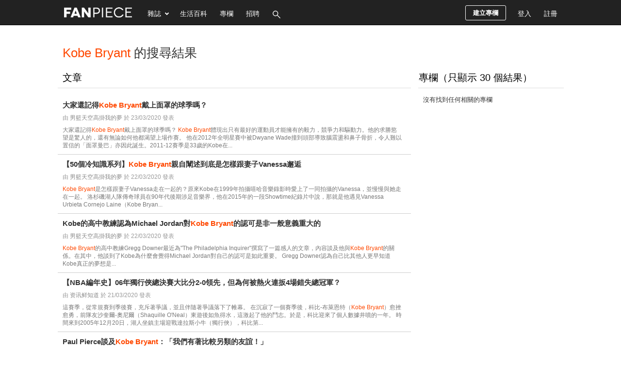

--- FILE ---
content_type: text/html; charset=UTF-8
request_url: https://www.fanpiece.com/search/?q=Kobe+Bryant&pageno=28
body_size: 46254
content:




<!DOCTYPE html>
<html lang="zh-Hant-HK">
<head>
	<meta http-equiv="content-type" content="text/html; charset=utf-8" />
	<meta name="description" content="Kobe Bryant 的搜尋結果 | FanPiece 開放式的網上雜誌平台">
	<meta name="keywords" content="Kobe Bryant,FanPiece">
	<title>Kobe Bryant 的搜尋結果 | FanPiece</title>
	<!--<link rel="stylesheet" href="/css/combined/common.combined.min.css?v=20231019" />-->
<style>/* global.css */
body,div,dl,dt,dd,ul,ol,li,h1,h2,h3,h4,h5,h6,pre,form,fieldset,input,p,blockquote,th,td,textarea,select{margin:0;padding:0;font-family:"微軟正黑體","Microsoft JhengHei",Arial,"Times New Roman",Sans-serif,Verdana;font-size:13px}ol,ul{list-style:none}body{color:#333;text-align:center;min-width:1048px;background:#fff}a,a:visited,a:focus,a:active{color:#888;cursor:pointer;outline:none !important;text-decoration:none;font-weight:normal}a:hover,.sidebar a:hover{color:#000;text-decoration:underline}a.post-link{color:#333;font-weight:normal}h1{color:#333;font-size:26px;margin-bottom:10px;font-weight:normal}h2{color:#000;font-size:20px;padding:10px 1px 7px;font-weight:normal;border-bottom:1px solid #ddd;margin-bottom:15px;position:relative}h2 span{border-bottom:3px solid #333;padding:5px 3px}img{border:0;vertical-align:middle;word-break:break-all;word-wrap:break-word}p{line-height:1.4}input,select{padding:5px;font-size:15px;background:#fff}input[readonly="readonly"]{background:#ddd}textarea{padding:5px;font-size:15px;background:#fff}.input-text{margin:5px 5px 5px 0;border:1px solid #cdcdcd;-webkit-border-radius:3px;-moz-border-radius:3px;border-radius:3px}.fixed:after{content:".";display:block;height:0;clear:both;visibility:hidden}.fixed{display:block}/*\*/.fixed{min-height:1%}* html .fixed{height:1%}.clear{clear:both;font-size:0}.hidden{display:none}.show{display:block}.left{float:left}.right{float:right}.padding-10{padding:10px}.padding-15{padding:15px}.padding-20{padding:20px}.text-center{text-align:center}.inner{width:1043px;margin:0 auto;padding:0;position:relative;text-align:left}.main{position:relative;width:728px;float:left;margin-right:15px}#content{position:relative;z-index:1}#content .main{min-height:380px}.leftbar{float:left;width:180px;margin-right:15px}.sidebar{float:right;width:300px}.box{background:#fff;margin-bottom:30px}.box-full{min-height:400px;height:auto !important;height:400px;background:#fff;margin-bottom:20px;padding:30px 10px}.wordwrap{word-break:break-all;word-wrap:break-word}#floating-ad{height:0}/**/.ghost-button{background:transparent;border:1px solid #aaa;border-radius:3px;color:#888;font-size:12px;padding:5px 8px}.button{border:0;margin:5px 3px;font-weight:bold;padding:8px 13px;color:#888;text-decoration:none !important;cursor:pointer;cursor:hand;position:relative;-webkit-border-radius:3px;-moz-border-radius:3px;border-radius:3px;border:1px solid #aaa}.button:hover{color:#000;border:1px solid #222}.button.active{color:#fff !important;background:#222;border:1px solid #222 !important}.button[disabled="disabled"],.button.disabled,.button.disabled:hover{cursor:default;color:#bbb !important;background:#efefef;border:1px solid #efefef}.button-reg{background:#ffeb62;background:-webkit-gradient(linear,0 0,0 bottom,from(#ffeb62),to(#ffab23));background:-webkit-linear-gradient(#ffeb62,#ffab23);background:-moz-linear-gradient(top,#ffeb62,#ffab23);background:-ms-linear-gradient(#ffeb62,#ffab23);background:-o-linear-gradient(#ffeb62,#ffab23);background:linear-gradient(#ffeb62,#ffab23);-pie-background:linear-gradient(#ffeb62,#ffab23);behavior:url(/css/PIE.htc)}.button-reg:hover{color:#333 !important;background:#ffda53;background:-webkit-gradient(linear,0 0,0 bottom,from(#ffda53),to(#f38f00));background:-webkit-linear-gradient(#ffda53,#f38f00);background:-moz-linear-gradient(top,#ffda53,#f38f00);background:-ms-linear-gradient(#ffda53,#f38f00);background:-o-linear-gradient(#ffda53,#f38f00);background:linear-gradient(#ffda53,#f38f00);-pie-background:linear-gradient(#ffda53,#f38f00);behavior:url(/css/PIE.htc)}.button-page-active{color:#fff !important;background:#222;border:1px solid #222}.button-new-post,.button-new-column{margin:11px 11px 0;font-weight:bold;line-height:29px;padding:0 15px !important;font-size:13px !important;color:#fff !important;text-decoration:none !important;cursor:pointer;cursor:hand;-webkit-border-radius:3px;-moz-border-radius:3px;border-radius:3px;background:transparent;display:inline-block;border:1px solid #fff}.button-new-post:hover,.button-new-post.active,.button-new-column:hover,.button-new-column.active{background:#88b334;border:1px solid transparent}.pages{font-size:13px;padding:25px 0;text-align:center}#header{font-weight:bold;font-size:13px;text-align:left;color:#fff;position:relative;*z-index:10;background:#222;height:49px;overflow:hidden}#logo{float:left;margin:18px 20px 0 13px}#online-count,#add-homepage{float:left;margin-top:35px;font-size:13px;font-weight:normal}#search{position:relative;margin:8px 0 0;display:none}#search #key{height:15px;padding-right:35px;width:150px;margin-right:0;background:transparent;border:0;border-bottom:1px solid #fff;border-radius:0;color:#fff}#search #search-button{background:url("/images/icons.png?16092014") no-repeat scroll -32px -88px #fff;display:block;height:22px;width:28px;position:absolute;right:8px;top:8px;border:0;cursor:pointer;cursor:hand}#navigation{position:relative}#navigation-wrapper{background:#222;z-index:999;width:100%;height:51px;margin-bottom:0;padding-bottom:0;border-bottom:1px solid #000;position:relative}#navigation-wrapper.fix-position{position:fixed;top:0;left:0}#navigation .item{color:#fff;font-size:14px;line-height:56px;padding:0 13px;margin:0;height:51px}#navigation .item:hover,#navigation .item.active{color:#aaa;background-color:#222;text-decoration:none}#navigation .notification .unread-num{color:#fff;background:#cf0000 !important;padding:2px 5px;margin-left:5px;font-size:12px;-webkit-border-radius:5px;-moz-border-radius:5px;border-radius:5px}#navigation a#fb-login:hover{background-color:transparent}#navigation .navigation-menu{position:absolute;background:#000;z-index:999999;display:none;-webkit-box-shadow:0 0 2px #333;-moz-box-shadow:0 0 2px #333;box-shadow:0 0 2px #333}#navigation .navigation-menu a{display:block;padding:8px 10px;color:#ddd;font-size:14px;border:1px solid #000}#navigation .navigation-menu a:hover{color:#fff;background-color:#777;text-decoration:none}#magazine-menu{left:167px;top:52px;width:112px}#user-menu{right:0;top:52px;width:130px}#user-menu-button .item.selecting,#magazine-menu-button .item.selecting{margin:0}.top-banner-ad{margin:30px 0 20px}#footer{color:#333;background:#222;padding:35px 8px;position:relative;border-top:1px solid #000;margin-top:30px;height:338px}#footer h4{font-size:15px;color:#fff}#top{width:738px;float:left;border-right:7px solid #66b412;border-bottom:7px solid #66b412;background:#e9f4dc}#banner{margin-left:15px;margin-bottom:22px;height:129px;position:relative}#nav1{padding:0;list-style:none;display:inline;overflow:hidden;width:172px;margin-bottom:8px}#nav1 li{padding:0;list-style:none;display:block;float:left}#nav1 .m1 a{display:block;text-align:center;color:#6d7a5e;border:0;font-size:16px;text-decoration:none;margin-bottom:8px;font-weight:bold;padding-top:3px;padding-bottom:11px;margin-right:12px}#nav1 .m1 a.selected{color:orange}#nav1 .m1 a:hover{color:orange;border-bottom:0}#topmenu{height:25px;padding-left:10px}.side-menu{border-left:1px solid #eee}.side-menu a{background:#fff;color:#888;display:block;text-decoration:none;font-weight:normal;font-size:15px;margin:10px 0;padding:8px 15px}.side-menu a.active{color:#333;font-weight:bold;border-left:3px solid #000;padding-left:12px}.side-menu a:hover{background:#efefef;color:#000;border-left:3px solid #000;padding-left:12px}.side-menu img{margin-right:10px}.side-menu .column-title{font-size:15px}.side-menu .theme-categories{border-left:1px solid #eee;margin-left:16px}.errmsg{background-color:#ec2b2b;border-radius:3px;color:#fff;margin-bottom:15px;padding:13px;position:relative;font-size:14px;max-width:480px}.errmsg ul{margin:8px}.errmsg li{list-style-type:disc;margin-left:6px}.warnmsg{background-color:#ffef8f;border:1px solid #f9dd34;color:#333;padding:10px;position:relative;-moz-border-radius:3px;-webkit-border-radius:3px;border-radius:3px}.okmsg{background-color:#66b412;border-radius:3px;color:#fff;font-size:14px;font-weight:bold;margin-bottom:10px;padding:10px;position:relative;max-width:480px}.okmsg p{font-size:14px;font-weight:normal;color:#fff;margin-left:32px}.video-notes{background:transparent url(/images/click-to-play.gif) no-repeat scroll 0 0;height:23px;position:relative;width:85px;left:33px;*left:0;top:-6px}.img-notes{background:transparent url(/images/enlarge.gif) no-repeat scroll 0 0;height:23px;position:relative;width:65px;left:42px;*left:0;top:-5px}.tab,.profile-form div.tab{border-bottom:1px solid #a5cc7a;height:1.9em;clear:left;margin-top:2em;padding:0}.topic{font-size:85%;color:#666}.topic a{color:#666;text-decoration:none}.topic a:hover{color:#000;text-decoration:underline}.fb_share_button{display:-moz-inline-block;display:inline-block;background:transparent url(http://b.static.ak.fbcdn.net/images/share/facebook_share_icon.gif?8:26981) no-repeat scroll right top;border:1px solid #d8dfea;display:inline-block;font-size:11px;font-weight:bold;height:15px;padding:1px 20px 0 5px !important;margin-left:5px}.fb_share_button:hover{color:#fff;border-color:#295582;background:#3b5998 url(http://b.static.ak.fbcdn.net/images/share/facebook_share_icon.gif?8:26981) no-repeat top right}div#menu5 li#tmenu5 a,div#menu6 li#tmenu6 a,div#menu7 li#tmenu7 a,div#menu8 li#tmenu8 a,div#menu9 li#tmenu9 a,div#menu10 li#tmenu10 a,div#menu11 li#tmenu11 a,div#menu12 li#tmenu12 a,div#menu13 li#tmenu13 a,div#menu14 li#tmenu14 a,div#menu15 li#tmenu15 a,div#menu16 li#tmenu16 a,div#menu17 li#tmenu17 a,div#menu18 li#tmenu18 a,div#menu19 li#tmenu19 a,div#menu li#tmenu a{background-position:0 -54px;color:#fff}#facebook-connect-box{border:1px solid #94a3c4;background:#eceff5 none repeat scroll 0 0;height:60px;width:278px;font-size:12px;padding:12px 10px;_padding-bottom:5px;margin-bottom:10px}#facebook-connect-box p{margin:6px 0}#facebook-connect-box span{font-weight:bold}.thumbnail{position:relative;text-align:center;border:1px solid #eee;overflow:hidden;background-color:#fff}.thumbnail img{position:relative;visibility:hidden}.bg-thumbnail{background-size:cover;background-position:center;}.image-container{display:table-cell;vertical-align:middle;*position:absolute;*top:50%;*left:50%}.image-container a{*position:relative;*top:-50%;*left:-50%}#fancybox-overlay{z-index:888888}#fancybox-wrap{z-index:999999}.square-ad{margin-bottom:10px}#footer a{color:#888}#footer a:hover{color:#fff;text-decoration:none}#footer .block ul{margin-top:13px}#footer .block li{margin:6px 0}#footer .block{float:left;margin-right:60px}#footer p{font-size:11px;padding-top:30px;color:#fff}#category-menu .selected{background-color:#66b412}.minitext{color:#888;font-size:12px;margin-left:5px}.red{color:red}.num-wrapper{height:53px;height:51px \9;left:0;width:65px;position:absolute;background-color:#ccc}.num-wrapper .num{color:#fff;text-align:center;padding:7px;font-size:18px;position:absolute;left:0;background:#000;background:-webkit-gradient(linear,0 0,0 bottom,from(#3f3f3f),to(#000));background:-webkit-linear-gradient(#3f3f3f,#000);background:-moz-linear-gradient(top,#3f3f3f,#000);background:-ms-linear-gradient(#3f3f3f,#000);background:-o-linear-gradient(#3f3f3f,#000);background:linear-gradient(#3f3f3f,#000);-pie-background:linear-gradient(#3f3f3f,#000);behavior:url(/css/PIE.htc)}.num-wrapper .num span{font-size:11px;display:block}.icon{background:url("/images/icons.png?16092014") no-repeat scroll 0 0 transparent;display:inline-block;vertical-align:middle}.icon-online{background-position:-5px -68px;height:20px;width:20px;margin-right:5px}.icon-home{background-position:-32px -42px;height:16px;width:20px;position:relative;top:-2px;margin-right:5px}.icon-magazine{background-position:-230px -89px;height:16px;width:20px;margin-right:5px;position:relative;top:-2px}.icon-mobile{background-position:-255px -89px;height:16px;width:20px;margin-right:5px;position:relative;top:-2px}.icon-football{background-position:-285px -68px;height:16px;width:20px;margin-right:5px;position:relative;top:-2px}.icon-column{background-position:-90px -42px;height:16px;width:20px;margin-right:5px;position:relative;top:-2px}.icon-favorite{background-position:-116px -67px;height:16px;width:20px;margin-right:5px;position:relative;top:-2px}.icon-forum{background-position:-64px -67px;height:16px;width:20px;margin-right:5px;position:relative;top:-2px}.icon-message{background-position:-317px -42px;height:16px;width:20px;margin-right:5px;position:relative;top:-1px}.icon-login{background-position:-345px -41px;height:20px;width:20px;margin-right:5px}.icon-register{background-position:-372px -90px;height:20px;width:20px;margin-right:5px}.icon-profile{background-position:-285px -90px;height:20px;width:20px;margin-right:5px}.icon-rank{background-position:-64px -42px;height:16px;width:20px;margin-right:5px;position:relative;top:-2px}.icon-new-post{background-position:-228px -41px;height:21px;width:20px;margin-right:5px}.icon-new-column{background-position:-227px -69px;height:16px;width:20px;margin-right:5px}.icon-manage{background-position:-118px -41px;height:20px;width:20px;margin-right:5px}.icon-column-grey-star{background-position:-91px -65px;height:22px;width:22px}.icon-column-star{background-position:-121px -69px;height:16px;width:16px}.user-head-picture{margin-right:5px;position:relative;top:-2px;border-radius:14px}.icon-money{background-position:-199px -42px;height:16px;width:20px;margin-right:5px;position:relative;top:-2px}.icon-setting{background-position:-175px -42px;height:16px;width:20px;margin-right:5px;position:relative;top:-2px}.icon-side-previous{background-position:-212px -116px;height:73px;width:48px}.icon-side-next{background-position:-261px -116px;height:73px;width:48px}.icon-side-previous:hover{background-position:-309px -116px}.icon-side-next:hover{background-position:-357px -116px}.icon-arrow-right-small{background-position:-207px -91px;height:20px;width:22px}.icon-arrow-right-stroke-white{background-position:-396px -91px;height:20px;width:22px}.icon-arrow-right-stroke-black{background-position:-396px -91px;height:20px;width:22px}.icon-arrow-down-small{background-position:-141px -89px;height:20px;width:22px}.icon-image-zone{background-position:-405px -66px;height:26px;width:24px;margin-right:5px}.icon-video-zone{background-position:-453px -66px;height:26px;width:24px;margin-right:5px}.icon-sound-on{background-position:-340px -232px;height:20px;width:20px}.icon-mute{background-position:-375px -232px;height:20px;width:20px}.icon-sound-on-big{background-position:-326px -257px;height:32px;width:32px}.icon-mute-big{background-position:-365px -257px;height:32px;width:32px}.report-icon{background-position:-47px -75px;height:16px;position:relative;width:16px}.like-us-on-facebook-icon{background-position:0 -94px;height:30px;width:195px}.post-icon{background-position:-158px 0;height:29px;margin-right:7px;width:27px}.favorite-icon{background-position:-130px 0;height:29px;width:29px;margin-right:5px}.setting-icon{background-position:-101px 0;height:29px;width:29px;margin-right:5px}.notification-icon{background-position:-159px -32px;height:29px;margin-right:6px;width:28px}.scheme-icon{background-position:-197px -34px;height:16px;width:16px;margin-left:5px}.play-button{background-position:-119px -111px;height:90px;width:91px}.click-to-play{background-position:-2px -116px;height:23px;width:101px}.logo-icon{background-position:0 0;height:40px;width:380px}.login-icon{background-position:-97px -217px;height:29px;width:76px;border:0;padding:0}.show-up-icon{width:48px;height:28px;background-position:-98px -247px}.show-down-icon{width:48px;height:28px;background-position:-148px -247px}.admin-icon{width:35px;height:28px;background-position:-130px -63px}.fb-big-like-icon{background-position:-109px -403px;height:96px;width:106px}.fb-login-icon{background-position:-142px -309px;width:61px;height:22px;margin:11px 8px;margin:8px\9;padding:0 !important}.bookmark-icon{background-position:-162px -66px;width:30px;height:22px}.selected-icon{background-position:-92px -67px;height:20px;width:22px}.current .selected-icon{background-position:-92px -91px}.recommand-icon{background-position:-320px -67px;height:20px;width:22px}.current .recommand-icon{background-position:-320px -91px}.newest-icon{background-position:-348px -67px;height:20px;width:22px}.current .newest-icon{background-position:-348px -91px}.icon-list-view{background-position:-236px -235px;height:20px;width:15px}.current .icon-list-view,a:hover .icon-list-view{background-position:-236px -259px}.icon-square-view{background-position:-210px -235px;height:20px;width:15px}.current .icon-square-view,a:hover .icon-square-view{background-position:-210px -259px}.calendar-icon{background-position:-120px -91px;height:20px;width:22px}#catfish-image-inner{position:fixed;bottom:0}.hide-ad-button{background:none repeat scroll 0 0 #000;color:#fff;float:right;font-size:12px;padding:1px 5px}ins{*display:block}#hot-posts-side{padding-bottom:10px;width:300px}#hot-posts-side h1{padding:10px 10px 0}#hot-posts-side li{padding:5px;position:relative}#hot-posts-side li a{display:block;width:245px;left:38px;position:relative;height:18px;overflow:hidden}#hot-posts-side .rank-num{background:#000;position:absolute;top:3px;left:10px;width:23px;padding:3px 0;color:#fff;text-align:center;font-size:12px;-webkit-box-shadow:0 0 5px #bbb;-moz-box-shadow:0 0 5px #bbb;box-shadow:0 0 5px #bbb;behavior:url(/css/PIE.htc)}#hot-posts-side .button-count-wrapper{position:absolute;top:12px;left:10px;background-color:#eee;width:80px;height:23px}#hot-posts-side .button-count{color:#fff;font-size:13px;left:0;padding:3px 5px;*padding-bottom:0;position:absolute;text-align:center;background:-moz-linear-gradient(top,#555,#000);behavior:url(/css/PIE.htc)}#hot-posts-side .button-count span{font-size:12px;margin-left:2px}#right-bar-stay{position:relative;width:300px}#right-bar-stay.fixed{position:fixed;top:65px}#right-bar-stay.relative{position:absolute;bottom:0}.post-type{background-color:#bbb;color:#fff;font-size:11px;margin-left:10px;padding:2px 6px;*padding-top:5px;white-space:nowrap;-moz-border-radius:5px;-webkit-border-radius:5px;border-radius:5px;behavior:url(/css/PIE.htc)}.tooltip{display:none;background:#000;font-size:12px;height:70px;width:160px;padding:25px;color:#fff}.warnmsg,.warnmsg li{font-family:arial,Helvetica,sans-serif;font-size:12px;color:#555}p{font-family:arial,Helvetica,sans-serif;color:#555}.global-notification{background-color:#ffef8f;border:1px solid #f9dd34;color:#333;padding:10px;-moz-border-radius:8px;-webkit-border-radius:8px;border-radius:8px;behavior:url(/css/PIE.htc)}.global-notification p{font-size:13px;margin:0;padding:0}#scrollUp{background:url("/images/icons.png?04092014") -7px -231px;bottom:176px;height:39px;left:38px;width:39px}#scroll-options{display:none}#page-number{position:fixed;left:38px;bottom:126px;width:38px;height:38px;color:#fff;background:#454545;line-height:38px;border-radius:6px;font-weight:bold;z-index:2147483647;text-decoration:none}#fast-forward{display:block;position:fixed;left:38px;bottom:76px;width:39px;height:39px;color:#fff;background:url("/images/icons.png?04092014") -55px -231px;z-index:2147483647}#toggle-infinite-scroll{display:block;position:fixed;left:29px;bottom:38px;width:54px;height:24px;background:url("/images/icons.png?04092014") -7px -287px;z-index:2147483647}#toggle-infinite-scroll.off{background:url("/images/icons.png?04092014") -68px -287px}#sidebar-footer,#sidebar-footer a{font-size:12px;color:#333;line-height:20px}.box-header{position:relative}.box-header .button{position:absolute;right:0;top:6px;background:transparent;border:1px solid #aaa;border-radius:3px;color:#888;font-size:12px;padding:5px 8px}#tiptip_content{box-shadow:0 0 0 #000;text-shadow:0 0 0 #000}.subscribe-theme-btn{font-size:12px;font-weight:normal !important;line-height:25px !important;margin:0 15px;padding:7px 13px !important;border:1px solid #888;border-radius:3px}.subscribe-theme-btn.on{background:#9fcb48 none repeat scroll 0 0 !important;border-color:#88b334 !important;color:#fff !important}.selected-post-label{font-size:12px;padding:2px 6px;background-color:#ffa200 !important;color:#fff;margin-left:5px !important;white-space:nowrap;position:relative;top:-5px;border-radius:3px}.recommend-post-label{font-size:12px;padding:2px 6px;background-color:#f33d05 !important;color:#fff;margin-left:5px !important;white-space:nowrap;position:relative;top:-5px;border-radius:3px}.depth-article-label{font-size:12px;padding:2px 6px;background-color:#0000cd !important;color:#fff;margin-left:5px !important;white-space:nowrap;position:relative;top:-5px;border-radius:3px}div[name=network-ad]{background:#efefef url(/images/fanpiece_ad_bg.gif) no-repeat center center;background-size:120px}

/* yahoo-ad.css */
#yahoo-search-ad{padding:10px;}#yahoo-search-ad a{font-size:14px;font-family:"微軟正黑體","Microsoft JhengHei",Arial,"Times New Roman",Sans-serif,Verdana;}#yahoo-search-ad p{margin:10px 0;color:#555;}#yahoo-search-ad p span,.yahoo-content-ad span{font-size:10px;color:#888;word-wrap:break-word;}.yahoo-content-ad{margin-bottom:10px;}.yahoo-content-ad .desc{font-family:arial,Helvetica,sans-serif;color:#555;}.yahoo-content-ad a{font-size:14px;}#after-post-yahoo-ad{margin-top:20px;}#after-post-yahoo-ad a.yahoo-ad-head{color:#555;}#after-post-yahoo-ad a.yahoo-ad-head:hover{text-decoration:none;}#after-post-yahoo-ad .ad-host{color:#888;font-size:11px;}

/* ad-fix.css */
div[id$='ad_container'],div[name='ad-config']{font-size:0;line-height:0}div[id*='zzsldrzedoslider']{line-height:15px;z-index:88888 !important;top:auto !important;position:fixed !important;bottom:0 !important}div[id*='af_flrect'],div[id*='af_catfish']{z-index:99999 !important}@-moz-document url-prefix(){#floating-ad-box{width:300px !important;height:266px !important}}#fp-crazy-ad-small #guru_base_ad_container,iframe[id*='ebBannerIFrame'],#fp-crazy-ad-small div[id*='MAXI'],div[id*='zd_base_overlay']{margin-bottom:30px !important}iframe[id*="300x250_Floating"]{position:fixed;right:0;bottom:0;z-index:9999}

/* jQuery tipTip.css (v1.3) */
#tiptip_holder{display:none;position:absolute;top:0;left:0;z-index:99999;}#tiptip_holder.tip_top{padding-bottom:5px;}#tiptip_holder.tip_bottom{padding-top:5px;}#tiptip_holder.tip_right{padding-left:5px;}#tiptip_holder.tip_left{padding-right:5px;}#tiptip_content{font-size:11px;color:#fff;text-shadow:0 0 2px #000;padding:4px 8px;border:1px solid rgba(255,255,255,0.25);background-color:#191919;background-color:rgba(25,25,25,0.92);background-image:-webkit-gradient(linear,0% 0,0% 100%,from(transparent),to(#000));border-radius:3px;-webkit-border-radius:3px;-moz-border-radius:3px;box-shadow:0 0 3px #555;-webkit-box-shadow:0 0 3px #555;-moz-box-shadow:0 0 3px #555;}#tiptip_arrow,#tiptip_arrow_inner{position:absolute;border-color:transparent;border-style:solid;border-width:6px;height:0;width:0;}#tiptip_holder.tip_top #tiptip_arrow{border-top-color:#fff;border-top-color:rgba(255,255,255,0.35);}#tiptip_holder.tip_bottom #tiptip_arrow{border-bottom-color:#fff;border-bottom-color:rgba(255,255,255,0.35);}#tiptip_holder.tip_right #tiptip_arrow{border-right-color:#fff;border-right-color:rgba(255,255,255,0.35);}#tiptip_holder.tip_left #tiptip_arrow{border-left-color:#fff;border-left-color:rgba(255,255,255,0.35);}#tiptip_holder.tip_top #tiptip_arrow_inner{margin-top:-7px;margin-left:-6px;border-top-color:#191919;border-top-color:rgba(25,25,25,0.92);}#tiptip_holder.tip_bottom #tiptip_arrow_inner{margin-top:-5px;margin-left:-6px;border-bottom-color:#191919;border-bottom-color:rgba(25,25,25,0.92);}#tiptip_holder.tip_right #tiptip_arrow_inner{margin-top:-6px;margin-left:-5px;border-right-color:#191919;border-right-color:rgba(25,25,25,0.92);}#tiptip_holder.tip_left #tiptip_arrow_inner{margin-top:-6px;margin-left:-7px;border-left-color:#191919;border-left-color:rgba(25,25,25,0.92);}@media screen and(-webkit-min-device-pixel-ratio:0){#tiptip_content{padding:4px 8px 5px 8px;background-color:rgba(45,45,45,0.88);}#tiptip_holder.tip_bottom #tiptip_arrow_inner{border-bottom-color:rgba(45,45,45,0.88);}#tiptip_holder.tip_top #tiptip_arrow_inner{border-top-color:rgba(20,20,20,0.92);}}</style>
<!-- Do not include below css file directly in php file, images no accessable. -->
<link rel="stylesheet" href="/lib/jQuery/fancybox-2.1.5/jquery.fancybox.css" media="screen" />
<style type="text/css">@font-face {font-family:Philosopher;font-style:normal;font-weight:400;src:url(/cf-fonts/s/philosopher/5.0.11/cyrillic/400/normal.woff2);unicode-range:U+0301,U+0400-045F,U+0490-0491,U+04B0-04B1,U+2116;font-display:swap;}@font-face {font-family:Philosopher;font-style:normal;font-weight:400;src:url(/cf-fonts/s/philosopher/5.0.11/vietnamese/400/normal.woff2);unicode-range:U+0102-0103,U+0110-0111,U+0128-0129,U+0168-0169,U+01A0-01A1,U+01AF-01B0,U+0300-0301,U+0303-0304,U+0308-0309,U+0323,U+0329,U+1EA0-1EF9,U+20AB;font-display:swap;}@font-face {font-family:Philosopher;font-style:normal;font-weight:400;src:url(/cf-fonts/s/philosopher/5.0.11/cyrillic-ext/400/normal.woff2);unicode-range:U+0460-052F,U+1C80-1C88,U+20B4,U+2DE0-2DFF,U+A640-A69F,U+FE2E-FE2F;font-display:swap;}@font-face {font-family:Philosopher;font-style:normal;font-weight:400;src:url(/cf-fonts/s/philosopher/5.0.11/latin/400/normal.woff2);unicode-range:U+0000-00FF,U+0131,U+0152-0153,U+02BB-02BC,U+02C6,U+02DA,U+02DC,U+0304,U+0308,U+0329,U+2000-206F,U+2074,U+20AC,U+2122,U+2191,U+2193,U+2212,U+2215,U+FEFF,U+FFFD;font-display:swap;}</style>
<link rel="shortcut icon" href="/images/fanpiece.ico" type="image/x-icon" />	<link rel="stylesheet" type="text/css" href="/css/theme.css?v=20231019" />
	<link rel="stylesheet" type="text/css" href="/css/search.css?v=20231019" />
	<!-- Begin comScore Tag -->
<script>
  var _comscore = _comscore || [];
  _comscore.push({ c1: "2", c2: "11160494" });
  (function() {
    var s = document.createElement("script"), el = document.getElementsByTagName("script")[0]; s.async = true;
    s.src = (document.location.protocol == "https:" ? "https://sb" : "http://b") + ".scorecardresearch.com/beacon.js";
    el.parentNode.insertBefore(s, el);
  })();
</script>
<noscript>
  <img src="https://sb.scorecardresearch.com/p?c1=2&c2=11160494&cv=2.0&cj=1" />
</noscript>
<!-- End comScore Tag -->

<script src="//ajax.googleapis.com/ajax/libs/jquery/3.5.1/jquery.min.js"></script>
<!-- Below script is necessary for migrating from our origin version 1.7.2 to 1.11.1 -->
<!--<script src="https://code.jquery.com/jquery-migrate-1.4.1.min.js"></script>-->
<script>/*! jQuery Migrate v1.4.1 | (c) jQuery Foundation and other contributors | jquery.org/license */
"undefined"==typeof jQuery.migrateMute&&(jQuery.migrateMute=!0),function(a,b,c){function d(c){var d=b.console;f[c]||(f[c]=!0,a.migrateWarnings.push(c),d&&d.warn&&!a.migrateMute&&(d.warn("JQMIGRATE: "+c),a.migrateTrace&&d.trace&&d.trace()))}function e(b,c,e,f){if(Object.defineProperty)try{return void Object.defineProperty(b,c,{configurable:!0,enumerable:!0,get:function(){return d(f),e},set:function(a){d(f),e=a}})}catch(g){}a._definePropertyBroken=!0,b[c]=e}a.migrateVersion="1.4.1";var f={};a.migrateWarnings=[],b.console&&b.console.log&&b.console.log("JQMIGRATE: Migrate is installed"+(a.migrateMute?"":" with logging active")+", version "+a.migrateVersion),a.migrateTrace===c&&(a.migrateTrace=!0),a.migrateReset=function(){f={},a.migrateWarnings.length=0},"BackCompat"===document.compatMode&&d("jQuery is not compatible with Quirks Mode");var g=a("<input/>",{size:1}).attr("size")&&a.attrFn,h=a.attr,i=a.attrHooks.value&&a.attrHooks.value.get||function(){return null},j=a.attrHooks.value&&a.attrHooks.value.set||function(){return c},k=/^(?:input|button)$/i,l=/^[238]$/,m=/^(?:autofocus|autoplay|async|checked|controls|defer|disabled|hidden|loop|multiple|open|readonly|required|scoped|selected)$/i,n=/^(?:checked|selected)$/i;e(a,"attrFn",g||{},"jQuery.attrFn is deprecated"),a.attr=function(b,e,f,i){var j=e.toLowerCase(),o=b&&b.nodeType;return i&&(h.length<4&&d("jQuery.fn.attr( props, pass ) is deprecated"),b&&!l.test(o)&&(g?e in g:a.isFunction(a.fn[e])))?a(b)[e](f):("type"===e&&f!==c&&k.test(b.nodeName)&&b.parentNode&&d("Can't change the 'type' of an input or button in IE 6/7/8"),!a.attrHooks[j]&&m.test(j)&&(a.attrHooks[j]={get:function(b,d){var e,f=a.prop(b,d);return f===!0||"boolean"!=typeof f&&(e=b.getAttributeNode(d))&&e.nodeValue!==!1?d.toLowerCase():c},set:function(b,c,d){var e;return c===!1?a.removeAttr(b,d):(e=a.propFix[d]||d,e in b&&(b[e]=!0),b.setAttribute(d,d.toLowerCase())),d}},n.test(j)&&d("jQuery.fn.attr('"+j+"') might use property instead of attribute")),h.call(a,b,e,f))},a.attrHooks.value={get:function(a,b){var c=(a.nodeName||"").toLowerCase();return"button"===c?i.apply(this,arguments):("input"!==c&&"option"!==c&&d("jQuery.fn.attr('value') no longer gets properties"),b in a?a.value:null)},set:function(a,b){var c=(a.nodeName||"").toLowerCase();return"button"===c?j.apply(this,arguments):("input"!==c&&"option"!==c&&d("jQuery.fn.attr('value', val) no longer sets properties"),void(a.value=b))}};var o,p,q=a.fn.init,r=a.find,s=a.parseJSON,t=/^\s*</,u=/\[(\s*[-\w]+\s*)([~|^$*]?=)\s*([-\w#]*?#[-\w#]*)\s*\]/,v=/\[(\s*[-\w]+\s*)([~|^$*]?=)\s*([-\w#]*?#[-\w#]*)\s*\]/g,w=/^([^<]*)(<[\w\W]+>)([^>]*)$/;a.fn.init=function(b,e,f){var g,h;return b&&"string"==typeof b&&!a.isPlainObject(e)&&(g=w.exec(a.trim(b)))&&g[0]&&(t.test(b)||d("$(html) HTML strings must start with '<' character"),g[3]&&d("$(html) HTML text after last tag is ignored"),"#"===g[0].charAt(0)&&(d("HTML string cannot start with a '#' character"),a.error("JQMIGRATE: Invalid selector string (XSS)")),e&&e.context&&e.context.nodeType&&(e=e.context),a.parseHTML)?q.call(this,a.parseHTML(g[2],e&&e.ownerDocument||e||document,!0),e,f):(h=q.apply(this,arguments),b&&b.selector!==c?(h.selector=b.selector,h.context=b.context):(h.selector="string"==typeof b?b:"",b&&(h.context=b.nodeType?b:e||document)),h)},a.fn.init.prototype=a.fn,a.find=function(a){var b=Array.prototype.slice.call(arguments);if("string"==typeof a&&u.test(a))try{document.querySelector(a)}catch(c){a=a.replace(v,function(a,b,c,d){return"["+b+c+'"'+d+'"]'});try{document.querySelector(a),d("Attribute selector with '#' must be quoted: "+b[0]),b[0]=a}catch(e){d("Attribute selector with '#' was not fixed: "+b[0])}}return r.apply(this,b)};var x;for(x in r)Object.prototype.hasOwnProperty.call(r,x)&&(a.find[x]=r[x]);a.parseJSON=function(a){return a?s.apply(this,arguments):(d("jQuery.parseJSON requires a valid JSON string"),null)},a.uaMatch=function(a){a=a.toLowerCase();var b=/(chrome)[ \/]([\w.]+)/.exec(a)||/(webkit)[ \/]([\w.]+)/.exec(a)||/(opera)(?:.*version|)[ \/]([\w.]+)/.exec(a)||/(msie) ([\w.]+)/.exec(a)||a.indexOf("compatible")<0&&/(mozilla)(?:.*? rv:([\w.]+)|)/.exec(a)||[];return{browser:b[1]||"",version:b[2]||"0"}},a.browser||(o=a.uaMatch(navigator.userAgent),p={},o.browser&&(p[o.browser]=!0,p.version=o.version),p.chrome?p.webkit=!0:p.webkit&&(p.safari=!0),a.browser=p),e(a,"browser",a.browser,"jQuery.browser is deprecated"),a.boxModel=a.support.boxModel="CSS1Compat"===document.compatMode,e(a,"boxModel",a.boxModel,"jQuery.boxModel is deprecated"),e(a.support,"boxModel",a.support.boxModel,"jQuery.support.boxModel is deprecated"),a.sub=function(){function b(a,c){return new b.fn.init(a,c)}a.extend(!0,b,this),b.superclass=this,b.fn=b.prototype=this(),b.fn.constructor=b,b.sub=this.sub,b.fn.init=function(d,e){var f=a.fn.init.call(this,d,e,c);return f instanceof b?f:b(f)},b.fn.init.prototype=b.fn;var c=b(document);return d("jQuery.sub() is deprecated"),b},a.fn.size=function(){return d("jQuery.fn.size() is deprecated; use the .length property"),this.length};var y=!1;a.swap&&a.each(["height","width","reliableMarginRight"],function(b,c){var d=a.cssHooks[c]&&a.cssHooks[c].get;d&&(a.cssHooks[c].get=function(){var a;return y=!0,a=d.apply(this,arguments),y=!1,a})}),a.swap=function(a,b,c,e){var f,g,h={};y||d("jQuery.swap() is undocumented and deprecated");for(g in b)h[g]=a.style[g],a.style[g]=b[g];f=c.apply(a,e||[]);for(g in b)a.style[g]=h[g];return f},a.ajaxSetup({converters:{"text json":a.parseJSON}});var z=a.fn.data;a.fn.data=function(b){var e,f,g=this[0];return!g||"events"!==b||1!==arguments.length||(e=a.data(g,b),f=a._data(g,b),e!==c&&e!==f||f===c)?z.apply(this,arguments):(d("Use of jQuery.fn.data('events') is deprecated"),f)};var A=/\/(java|ecma)script/i;a.clean||(a.clean=function(b,c,e,f){c=c||document,c=!c.nodeType&&c[0]||c,c=c.ownerDocument||c,d("jQuery.clean() is deprecated");var g,h,i,j,k=[];if(a.merge(k,a.buildFragment(b,c).childNodes),e)for(i=function(a){return!a.type||A.test(a.type)?f?f.push(a.parentNode?a.parentNode.removeChild(a):a):e.appendChild(a):void 0},g=0;null!=(h=k[g]);g++)a.nodeName(h,"script")&&i(h)||(e.appendChild(h),"undefined"!=typeof h.getElementsByTagName&&(j=a.grep(a.merge([],h.getElementsByTagName("script")),i),k.splice.apply(k,[g+1,0].concat(j)),g+=j.length));return k});var B=a.event.add,C=a.event.remove,D=a.event.trigger,E=a.fn.toggle,F=a.fn.live,G=a.fn.die,H=a.fn.load,I="ajaxStart|ajaxStop|ajaxSend|ajaxComplete|ajaxError|ajaxSuccess",J=new RegExp("\\b(?:"+I+")\\b"),K=/(?:^|\s)hover(\.\S+|)\b/,L=function(b){return"string"!=typeof b||a.event.special.hover?b:(K.test(b)&&d("'hover' pseudo-event is deprecated, use 'mouseenter mouseleave'"),b&&b.replace(K,"mouseenter$1 mouseleave$1"))};a.event.props&&"attrChange"!==a.event.props[0]&&a.event.props.unshift("attrChange","attrName","relatedNode","srcElement"),a.event.dispatch&&e(a.event,"handle",a.event.dispatch,"jQuery.event.handle is undocumented and deprecated"),a.event.add=function(a,b,c,e,f){a!==document&&J.test(b)&&d("AJAX events should be attached to document: "+b),B.call(this,a,L(b||""),c,e,f)},a.event.remove=function(a,b,c,d,e){C.call(this,a,L(b)||"",c,d,e)},a.each(["load","unload","error"],function(b,c){a.fn[c]=function(){var a=Array.prototype.slice.call(arguments,0);return"load"===c&&"string"==typeof a[0]?H.apply(this,a):(d("jQuery.fn."+c+"() is deprecated"),a.splice(0,0,c),arguments.length?this.bind.apply(this,a):(this.triggerHandler.apply(this,a),this))}}),a.fn.toggle=function(b,c){if(!a.isFunction(b)||!a.isFunction(c))return E.apply(this,arguments);d("jQuery.fn.toggle(handler, handler...) is deprecated");var e=arguments,f=b.guid||a.guid++,g=0,h=function(c){var d=(a._data(this,"lastToggle"+b.guid)||0)%g;return a._data(this,"lastToggle"+b.guid,d+1),c.preventDefault(),e[d].apply(this,arguments)||!1};for(h.guid=f;g<e.length;)e[g++].guid=f;return this.click(h)},a.fn.live=function(b,c,e){return d("jQuery.fn.live() is deprecated"),F?F.apply(this,arguments):(a(this.context).on(b,this.selector,c,e),this)},a.fn.die=function(b,c){return d("jQuery.fn.die() is deprecated"),G?G.apply(this,arguments):(a(this.context).off(b,this.selector||"**",c),this)},a.event.trigger=function(a,b,c,e){return c||J.test(a)||d("Global events are undocumented and deprecated"),D.call(this,a,b,c||document,e)},a.each(I.split("|"),function(b,c){a.event.special[c]={setup:function(){var b=this;return b!==document&&(a.event.add(document,c+"."+a.guid,function(){a.event.trigger(c,Array.prototype.slice.call(arguments,1),b,!0)}),a._data(this,c,a.guid++)),!1},teardown:function(){return this!==document&&a.event.remove(document,c+"."+a._data(this,c)),!1}}}),a.event.special.ready={setup:function(){this===document&&d("'ready' event is deprecated")}};var M=a.fn.andSelf||a.fn.addBack,N=a.fn.find;if(a.fn.andSelf=function(){return d("jQuery.fn.andSelf() replaced by jQuery.fn.addBack()"),M.apply(this,arguments)},a.fn.find=function(a){var b=N.apply(this,arguments);return b.context=this.context,b.selector=this.selector?this.selector+" "+a:a,b},a.Callbacks){var O=a.Deferred,P=[["resolve","done",a.Callbacks("once memory"),a.Callbacks("once memory"),"resolved"],["reject","fail",a.Callbacks("once memory"),a.Callbacks("once memory"),"rejected"],["notify","progress",a.Callbacks("memory"),a.Callbacks("memory")]];a.Deferred=function(b){var c=O(),e=c.promise();return c.pipe=e.pipe=function(){var b=arguments;return d("deferred.pipe() is deprecated"),a.Deferred(function(d){a.each(P,function(f,g){var h=a.isFunction(b[f])&&b[f];c[g[1]](function(){var b=h&&h.apply(this,arguments);b&&a.isFunction(b.promise)?b.promise().done(d.resolve).fail(d.reject).progress(d.notify):d[g[0]+"With"](this===e?d.promise():this,h?[b]:arguments)})}),b=null}).promise()},c.isResolved=function(){return d("deferred.isResolved is deprecated"),"resolved"===c.state()},c.isRejected=function(){return d("deferred.isRejected is deprecated"),"rejected"===c.state()},b&&b.call(c,c),c}}}(jQuery,window);</script>
<!-- Below script is necessary for migrating from our origin version 1.11.1 to 3.5.1 -->
<!--<script src="https://code.jquery.com/jquery-migrate-3.3.2.min.js"></script>-->
<script>/*! jQuery Migrate v3.3.2 | (c) OpenJS Foundation and other contributors | jquery.org/license */
"undefined"==typeof jQuery.migrateMute&&(jQuery.migrateMute=!0),function(t){"use strict";"function"==typeof define&&define.amd?define(["jquery"],function(e){return t(e,window)}):"object"==typeof module&&module.exports?module.exports=t(require("jquery"),window):t(jQuery,window)}(function(s,n){"use strict";function e(e){return 0<=function(e,t){for(var r=/^(\d+)\.(\d+)\.(\d+)/,n=r.exec(e)||[],o=r.exec(t)||[],i=1;i<=3;i++){if(+o[i]<+n[i])return 1;if(+n[i]<+o[i])return-1}return 0}(s.fn.jquery,e)}s.migrateVersion="3.3.2",n.console&&n.console.log&&(s&&e("3.0.0")||n.console.log("JQMIGRATE: jQuery 3.0.0+ REQUIRED"),s.migrateWarnings&&n.console.log("JQMIGRATE: Migrate plugin loaded multiple times"),n.console.log("JQMIGRATE: Migrate is installed"+(s.migrateMute?"":" with logging active")+", version "+s.migrateVersion));var r={};function u(e){var t=n.console;s.migrateDeduplicateWarnings&&r[e]||(r[e]=!0,s.migrateWarnings.push(e),t&&t.warn&&!s.migrateMute&&(t.warn("JQMIGRATE: "+e),s.migrateTrace&&t.trace&&t.trace()))}function t(e,t,r,n){Object.defineProperty(e,t,{configurable:!0,enumerable:!0,get:function(){return u(n),r},set:function(e){u(n),r=e}})}function o(e,t,r,n){e[t]=function(){return u(n),r.apply(this,arguments)}}s.migrateDeduplicateWarnings=!0,s.migrateWarnings=[],void 0===s.migrateTrace&&(s.migrateTrace=!0),s.migrateReset=function(){r={},s.migrateWarnings.length=0},"BackCompat"===n.document.compatMode&&u("jQuery is not compatible with Quirks Mode");var i,a,c,d={},l=s.fn.init,p=s.find,f=/\[(\s*[-\w]+\s*)([~|^$*]?=)\s*([-\w#]*?#[-\w#]*)\s*\]/,y=/\[(\s*[-\w]+\s*)([~|^$*]?=)\s*([-\w#]*?#[-\w#]*)\s*\]/g,m=/^[\s\uFEFF\xA0]+|[\s\uFEFF\xA0]+$/g;for(i in s.fn.init=function(e){var t=Array.prototype.slice.call(arguments);return"string"==typeof e&&"#"===e&&(u("jQuery( '#' ) is not a valid selector"),t[0]=[]),l.apply(this,t)},s.fn.init.prototype=s.fn,s.find=function(t){var r=Array.prototype.slice.call(arguments);if("string"==typeof t&&f.test(t))try{n.document.querySelector(t)}catch(e){t=t.replace(y,function(e,t,r,n){return"["+t+r+'"'+n+'"]'});try{n.document.querySelector(t),u("Attribute selector with '#' must be quoted: "+r[0]),r[0]=t}catch(e){u("Attribute selector with '#' was not fixed: "+r[0])}}return p.apply(this,r)},p)Object.prototype.hasOwnProperty.call(p,i)&&(s.find[i]=p[i]);o(s.fn,"size",function(){return this.length},"jQuery.fn.size() is deprecated and removed; use the .length property"),o(s,"parseJSON",function(){return JSON.parse.apply(null,arguments)},"jQuery.parseJSON is deprecated; use JSON.parse"),o(s,"holdReady",s.holdReady,"jQuery.holdReady is deprecated"),o(s,"unique",s.uniqueSort,"jQuery.unique is deprecated; use jQuery.uniqueSort"),t(s.expr,"filters",s.expr.pseudos,"jQuery.expr.filters is deprecated; use jQuery.expr.pseudos"),t(s.expr,":",s.expr.pseudos,"jQuery.expr[':'] is deprecated; use jQuery.expr.pseudos"),e("3.1.1")&&o(s,"trim",function(e){return null==e?"":(e+"").replace(m,"")},"jQuery.trim is deprecated; use String.prototype.trim"),e("3.2.0")&&(o(s,"nodeName",function(e,t){return e.nodeName&&e.nodeName.toLowerCase()===t.toLowerCase()},"jQuery.nodeName is deprecated"),o(s,"isArray",Array.isArray,"jQuery.isArray is deprecated; use Array.isArray")),e("3.3.0")&&(o(s,"isNumeric",function(e){var t=typeof e;return("number"==t||"string"==t)&&!isNaN(e-parseFloat(e))},"jQuery.isNumeric() is deprecated"),s.each("Boolean Number String Function Array Date RegExp Object Error Symbol".split(" "),function(e,t){d["[object "+t+"]"]=t.toLowerCase()}),o(s,"type",function(e){return null==e?e+"":"object"==typeof e||"function"==typeof e?d[Object.prototype.toString.call(e)]||"object":typeof e},"jQuery.type is deprecated"),o(s,"isFunction",function(e){return"function"==typeof e},"jQuery.isFunction() is deprecated"),o(s,"isWindow",function(e){return null!=e&&e===e.window},"jQuery.isWindow() is deprecated")),s.ajax&&(a=s.ajax,c=/(=)\?(?=&|$)|\?\?/,s.ajax=function(){var e=a.apply(this,arguments);return e.promise&&(o(e,"success",e.done,"jQXHR.success is deprecated and removed"),o(e,"error",e.fail,"jQXHR.error is deprecated and removed"),o(e,"complete",e.always,"jQXHR.complete is deprecated and removed")),e},e("4.0.0")||s.ajaxPrefilter("+json",function(e){!1!==e.jsonp&&(c.test(e.url)||"string"==typeof e.data&&0===(e.contentType||"").indexOf("application/x-www-form-urlencoded")&&c.test(e.data))&&u("JSON-to-JSONP auto-promotion is deprecated")}));var g=s.fn.removeAttr,h=s.fn.toggleClass,v=/\S+/g;function j(e){return e.replace(/-([a-z])/g,function(e,t){return t.toUpperCase()})}s.fn.removeAttr=function(e){var r=this;return s.each(e.match(v),function(e,t){s.expr.match.bool.test(t)&&(u("jQuery.fn.removeAttr no longer sets boolean properties: "+t),r.prop(t,!1))}),g.apply(this,arguments)};var Q,b=!(s.fn.toggleClass=function(t){return void 0!==t&&"boolean"!=typeof t?h.apply(this,arguments):(u("jQuery.fn.toggleClass( boolean ) is deprecated"),this.each(function(){var e=this.getAttribute&&this.getAttribute("class")||"";e&&s.data(this,"__className__",e),this.setAttribute&&this.setAttribute("class",!e&&!1!==t&&s.data(this,"__className__")||"")}))}),w=/^[a-z]/,x=/^(?:Border(?:Top|Right|Bottom|Left)?(?:Width|)|(?:Margin|Padding)?(?:Top|Right|Bottom|Left)?|(?:Min|Max)?(?:Width|Height))$/;s.swap&&s.each(["height","width","reliableMarginRight"],function(e,t){var r=s.cssHooks[t]&&s.cssHooks[t].get;r&&(s.cssHooks[t].get=function(){var e;return b=!0,e=r.apply(this,arguments),b=!1,e})}),s.swap=function(e,t,r,n){var o,i,a={};for(i in b||u("jQuery.swap() is undocumented and deprecated"),t)a[i]=e.style[i],e.style[i]=t[i];for(i in o=r.apply(e,n||[]),t)e.style[i]=a[i];return o},e("3.4.0")&&"undefined"!=typeof Proxy&&(s.cssProps=new Proxy(s.cssProps||{},{set:function(){return u("JQMIGRATE: jQuery.cssProps is deprecated"),Reflect.set.apply(this,arguments)}})),s.cssNumber||(s.cssNumber={}),Q=s.fn.css,s.fn.css=function(e,t){var r,n,o=this;return e&&"object"==typeof e&&!Array.isArray(e)?(s.each(e,function(e,t){s.fn.css.call(o,e,t)}),this):("number"==typeof t&&(r=j(e),n=r,w.test(n)&&x.test(n[0].toUpperCase()+n.slice(1))||s.cssNumber[r]||u('Number-typed values are deprecated for jQuery.fn.css( "'+e+'", value )')),Q.apply(this,arguments))};var A,k,S,M,N=s.data;s.data=function(e,t,r){var n,o,i;if(t&&"object"==typeof t&&2===arguments.length){for(i in n=s.hasData(e)&&N.call(this,e),o={},t)i!==j(i)?(u("jQuery.data() always sets/gets camelCased names: "+i),n[i]=t[i]):o[i]=t[i];return N.call(this,e,o),t}return t&&"string"==typeof t&&t!==j(t)&&(n=s.hasData(e)&&N.call(this,e))&&t in n?(u("jQuery.data() always sets/gets camelCased names: "+t),2<arguments.length&&(n[t]=r),n[t]):N.apply(this,arguments)},s.fx&&(S=s.Tween.prototype.run,M=function(e){return e},s.Tween.prototype.run=function(){1<s.easing[this.easing].length&&(u("'jQuery.easing."+this.easing.toString()+"' should use only one argument"),s.easing[this.easing]=M),S.apply(this,arguments)},A=s.fx.interval||13,k="jQuery.fx.interval is deprecated",n.requestAnimationFrame&&Object.defineProperty(s.fx,"interval",{configurable:!0,enumerable:!0,get:function(){return n.document.hidden||u(k),A},set:function(e){u(k),A=e}}));var R=s.fn.load,H=s.event.add,C=s.event.fix;s.event.props=[],s.event.fixHooks={},t(s.event.props,"concat",s.event.props.concat,"jQuery.event.props.concat() is deprecated and removed"),s.event.fix=function(e){var t,r=e.type,n=this.fixHooks[r],o=s.event.props;if(o.length){u("jQuery.event.props are deprecated and removed: "+o.join());while(o.length)s.event.addProp(o.pop())}if(n&&!n._migrated_&&(n._migrated_=!0,u("jQuery.event.fixHooks are deprecated and removed: "+r),(o=n.props)&&o.length))while(o.length)s.event.addProp(o.pop());return t=C.call(this,e),n&&n.filter?n.filter(t,e):t},s.event.add=function(e,t){return e===n&&"load"===t&&"complete"===n.document.readyState&&u("jQuery(window).on('load'...) called after load event occurred"),H.apply(this,arguments)},s.each(["load","unload","error"],function(e,t){s.fn[t]=function(){var e=Array.prototype.slice.call(arguments,0);return"load"===t&&"string"==typeof e[0]?R.apply(this,e):(u("jQuery.fn."+t+"() is deprecated"),e.splice(0,0,t),arguments.length?this.on.apply(this,e):(this.triggerHandler.apply(this,e),this))}}),s.each("blur focus focusin focusout resize scroll click dblclick mousedown mouseup mousemove mouseover mouseout mouseenter mouseleave change select submit keydown keypress keyup contextmenu".split(" "),function(e,r){s.fn[r]=function(e,t){return u("jQuery.fn."+r+"() event shorthand is deprecated"),0<arguments.length?this.on(r,null,e,t):this.trigger(r)}}),s(function(){s(n.document).triggerHandler("ready")}),s.event.special.ready={setup:function(){this===n.document&&u("'ready' event is deprecated")}},s.fn.extend({bind:function(e,t,r){return u("jQuery.fn.bind() is deprecated"),this.on(e,null,t,r)},unbind:function(e,t){return u("jQuery.fn.unbind() is deprecated"),this.off(e,null,t)},delegate:function(e,t,r,n){return u("jQuery.fn.delegate() is deprecated"),this.on(t,e,r,n)},undelegate:function(e,t,r){return u("jQuery.fn.undelegate() is deprecated"),1===arguments.length?this.off(e,"**"):this.off(t,e||"**",r)},hover:function(e,t){return u("jQuery.fn.hover() is deprecated"),this.on("mouseenter",e).on("mouseleave",t||e)}});function T(e){var t=n.document.implementation.createHTMLDocument("");return t.body.innerHTML=e,t.body&&t.body.innerHTML}function P(e){var t=e.replace(O,"<$1></$2>");t!==e&&T(e)!==T(t)&&u("HTML tags must be properly nested and closed: "+e)}var O=/<(?!area|br|col|embed|hr|img|input|link|meta|param)(([a-z][^\/\0>\x20\t\r\n\f]*)[^>]*)\/>/gi,q=s.htmlPrefilter;s.UNSAFE_restoreLegacyHtmlPrefilter=function(){s.htmlPrefilter=function(e){return P(e),e.replace(O,"<$1></$2>")}},s.htmlPrefilter=function(e){return P(e),q(e)};var D,_=s.fn.offset;s.fn.offset=function(){var e=this[0];return!e||e.nodeType&&e.getBoundingClientRect?_.apply(this,arguments):(u("jQuery.fn.offset() requires a valid DOM element"),arguments.length?this:void 0)},s.ajax&&(D=s.param,s.param=function(e,t){var r=s.ajaxSettings&&s.ajaxSettings.traditional;return void 0===t&&r&&(u("jQuery.param() no longer uses jQuery.ajaxSettings.traditional"),t=r),D.call(this,e,t)});var E,F,J=s.fn.andSelf||s.fn.addBack;return s.fn.andSelf=function(){return u("jQuery.fn.andSelf() is deprecated and removed, use jQuery.fn.addBack()"),J.apply(this,arguments)},s.Deferred&&(E=s.Deferred,F=[["resolve","done",s.Callbacks("once memory"),s.Callbacks("once memory"),"resolved"],["reject","fail",s.Callbacks("once memory"),s.Callbacks("once memory"),"rejected"],["notify","progress",s.Callbacks("memory"),s.Callbacks("memory")]],s.Deferred=function(e){var i=E(),a=i.promise();return i.pipe=a.pipe=function(){var o=arguments;return u("deferred.pipe() is deprecated"),s.Deferred(function(n){s.each(F,function(e,t){var r="function"==typeof o[e]&&o[e];i[t[1]](function(){var e=r&&r.apply(this,arguments);e&&"function"==typeof e.promise?e.promise().done(n.resolve).fail(n.reject).progress(n.notify):n[t[0]+"With"](this===a?n.promise():this,r?[e]:arguments)})}),o=null}).promise()},e&&e.call(i,i),i},s.Deferred.exceptionHook=E.exceptionHook),s});
</script>

<!--<script src="/js/combined/jqueryCommon.combined.min.js?v=20231019"></script>-->
<script>/*! hoverIntent v1.10.1 */
!function(factory){"use strict";"function"==typeof define&&define.amd?define(["jquery"],factory):"object"==typeof module&&module.exports?module.exports=factory(require("jquery")):jQuery&&!jQuery.fn.hoverIntent&&factory(jQuery)}(function($){"use strict";function track(ev){cX=ev.pageX,cY=ev.pageY}var cX,cY,_cfg={interval:100,sensitivity:6,timeout:0},INSTANCE_COUNT=0,compare=function(ev,$el,s,cfg){if(Math.sqrt((s.pX-cX)*(s.pX-cX)+(s.pY-cY)*(s.pY-cY))<cfg.sensitivity)return $el.off(s.event,track),delete s.timeoutId,s.isActive=!0,ev.pageX=cX,ev.pageY=cY,delete s.pX,delete s.pY,cfg.over.apply($el[0],[ev]);s.pX=cX,s.pY=cY,s.timeoutId=setTimeout(function(){compare(ev,$el,s,cfg)},cfg.interval)};$.fn.hoverIntent=function(handlerIn,handlerOut,selector){var instanceId=INSTANCE_COUNT++,cfg=$.extend({},_cfg);$.isPlainObject(handlerIn)?(cfg=$.extend(cfg,handlerIn),$.isFunction(cfg.out)||(cfg.out=cfg.over)):cfg=$.isFunction(handlerOut)?$.extend(cfg,{over:handlerIn,out:handlerOut,selector:selector}):$.extend(cfg,{over:handlerIn,out:handlerIn,selector:handlerOut});function handleHover(e){var ev=$.extend({},e),$el=$(this),hoverIntentData=$el.data("hoverIntent");hoverIntentData||$el.data("hoverIntent",hoverIntentData={});var state=hoverIntentData[instanceId];state||(hoverIntentData[instanceId]=state={id:instanceId}),state.timeoutId&&(state.timeoutId=clearTimeout(state.timeoutId));var mousemove=state.event="mousemove.hoverIntent.hoverIntent"+instanceId;if("mouseenter"===e.type){if(state.isActive)return;state.pX=ev.pageX,state.pY=ev.pageY,$el.off(mousemove,track).on(mousemove,track),state.timeoutId=setTimeout(function(){compare(ev,$el,state,cfg)},cfg.interval)}else{if(!state.isActive)return;$el.off(mousemove,track),state.timeoutId=setTimeout(function(){!function(ev,$el,s,out){var data=$el.data("hoverIntent");data&&delete data[s.id],out.apply($el[0],[ev])}(ev,$el,state,cfg.out)},cfg.timeout)}}return this.on({"mouseenter.hoverIntent":handleHover,"mouseleave.hoverIntent":handleHover},cfg.selector)}});

/*! jquery.cookies 2.2.0 */
var jaaulde=window.jaaulde||{};jaaulde.utils=jaaulde.utils||{};jaaulde.utils.cookies=(function(){var resolveOptions,assembleOptionsString,parseCookies,constructor,defaultOptions={expiresAt:null,path:'/',domain:null,secure:false};resolveOptions=function(options){var returnValue,expireDate;if(typeof options!=='object'||options===null){returnValue=defaultOptions;}else
{returnValue={expiresAt:defaultOptions.expiresAt,path:defaultOptions.path,domain:defaultOptions.domain,secure:defaultOptions.secure};if(typeof options.expiresAt==='object'&&options.expiresAt instanceof Date){returnValue.expiresAt=options.expiresAt;}else if(typeof options.hoursToLive==='number'&&options.hoursToLive!==0){expireDate=new Date();expireDate.setTime(expireDate.getTime()+(options.hoursToLive*60*60*1000));returnValue.expiresAt=expireDate;}if(typeof options.path==='string'&&options.path!==''){returnValue.path=options.path;}if(typeof options.domain==='string'&&options.domain!==''){returnValue.domain=options.domain;}if(options.secure===true){returnValue.secure=options.secure;}}return returnValue;};assembleOptionsString=function(options){options=resolveOptions(options);return((typeof options.expiresAt==='object'&&options.expiresAt instanceof Date?'; expires='+options.expiresAt.toGMTString():'')+'; path='+options.path+(typeof options.domain==='string'?'; domain='+options.domain:'')+(options.secure===true?'; secure':''));};parseCookies=function(){var cookies={},i,pair,name,value,separated=document.cookie.split(';'),unparsedValue;for(i=0;i<separated.length;i=i+1){pair=separated[i].split('=');name=pair[0].replace(/^\s*/,'').replace(/\s*$/,'');try
{value=decodeURIComponent(pair[1]);}catch(e1){value=pair[1];}if(typeof JSON==='object'&&JSON!==null&&typeof JSON.parse==='function'){try
{unparsedValue=value;value=JSON.parse(value);}catch(e2){value=unparsedValue;}}cookies[name]=value;}return cookies;};constructor=function(){};constructor.prototype.get=function(cookieName){var returnValue,item,cookies=parseCookies();if(typeof cookieName==='string'){returnValue=(typeof cookies[cookieName]!=='undefined')?cookies[cookieName]:null;}else if(typeof cookieName==='object'&&cookieName!==null){returnValue={};for(item in cookieName){if(typeof cookies[cookieName[item]]!=='undefined'){returnValue[cookieName[item]]=cookies[cookieName[item]];}else
{returnValue[cookieName[item]]=null;}}}else
{returnValue=cookies;}return returnValue;};constructor.prototype.filter=function(cookieNameRegExp){var cookieName,returnValue={},cookies=parseCookies();if(typeof cookieNameRegExp==='string'){cookieNameRegExp=new RegExp(cookieNameRegExp);}for(cookieName in cookies){if(cookieName.match(cookieNameRegExp)){returnValue[cookieName]=cookies[cookieName];}}return returnValue;};constructor.prototype.set=function(cookieName,value,options){if(typeof options!=='object'||options===null){options={};}if(typeof value==='undefined'||value===null){value='';options.hoursToLive=-8760;}else if(typeof value!=='string'){if(typeof JSON==='object'&&JSON!==null&&typeof JSON.stringify==='function'){value=JSON.stringify(value);}else
{throw new Error('cookies.set() received non-string value and could not serialize.');}}var optionsString=assembleOptionsString(options);document.cookie=cookieName+'='+encodeURIComponent(value)+optionsString;};constructor.prototype.del=function(cookieName,options){var allCookies={},name;if(typeof options!=='object'||options===null){options={};}if(typeof cookieName==='boolean'&&cookieName===true){allCookies=this.get();}else if(typeof cookieName==='string'){allCookies[cookieName]=true;}for(name in allCookies){if(typeof name==='string'&&name!==''){this.set(name,null,options);}}};constructor.prototype.test=function(){var returnValue=false,testName='cT',testValue='data';this.set(testName,testValue);if(this.get(testName)===testValue){this.del(testName);returnValue=true;}return returnValue;};constructor.prototype.setOptions=function(options){if(typeof options!=='object'){options=null;}defaultOptions=resolveOptions(options);};return new constructor();})();(function(){if(window.jQuery){(function($){$.cookies=jaaulde.utils.cookies;var extensions={cookify:function(options){return this.each(function(){var i,nameAttrs=['name','id'],name,$this=$(this),value;for(i in nameAttrs){if(!isNaN(i)){name=$this.attr(nameAttrs[i]);if(typeof name==='string'&&name!==''){if($this.is(':checkbox, :radio')){if($this.attr('checked')){value=$this.val();}}else if($this.is(':input')){value=$this.val();}else
{value=$this.html();}if(typeof value!=='string'||value===''){value=null;}$.cookies.set(name,value,options);break;}}}});},cookieFill:function(){return this.each(function(){var n,getN,nameAttrs=['name','id'],name,$this=$(this),value;getN=function(){n=nameAttrs.pop();return!!n;};while(getN()){name=$this.attr(n);if(typeof name==='string'&&name!==''){value=$.cookies.get(name);if(value!==null){if($this.is(':checkbox, :radio')){if($this.val()===value){$this.attr('checked','checked');}else
{$this.removeAttr('checked');}}else if($this.is(':input')){$this.val(value);}else
{$this.html(value);}}break;}}});},cookieBind:function(options){return this.each(function(){var $this=$(this);$this.cookieFill().change(function(){$this.cookify(options);});});}};$.each(extensions,function(i){$.fn[i]=this;});})(window.jQuery);}})();

/*! jQuery blockUI plugin Version 2.66.0 - 2013.10.09 */
(function(){function a(j){j.fn._fadeIn=j.fn.fadeIn;var d=j.noop||function(){};var n=/MSIE/.test(navigator.userAgent);var f=/MSIE 6.0/.test(navigator.userAgent)&&!/MSIE 8.0/.test(navigator.userAgent);var k=document.documentMode||0;var g=j.isFunction(document.createElement("div").style.setExpression);j.blockUI=function(r){e(window,r)};j.unblockUI=function(r){i(window,r)};j.growlUI=function(x,u,v,s){var t=j('<div class="growlUI"></div>');if(x){t.append("<h1>"+x+"</h1>")}if(u){t.append("<h2>"+u+"</h2>")}if(v===undefined){v=3000}var r=function(y){y=y||{};j.blockUI({message:t,fadeIn:typeof y.fadeIn!=="undefined"?y.fadeIn:700,fadeOut:typeof y.fadeOut!=="undefined"?y.fadeOut:1000,timeout:typeof y.timeout!=="undefined"?y.timeout:v,centerY:false,showOverlay:false,onUnblock:s,css:j.blockUI.defaults.growlCSS})};r();var w=t.css("opacity");t.mouseover(function(){r({fadeIn:0,timeout:30000});var y=j(".blockMsg");y.stop();y.fadeTo(300,1)}).mouseout(function(){j(".blockMsg").fadeOut(1000)})};j.fn.block=function(s){if(this[0]===window){j.blockUI(s);return this}var r=j.extend({},j.blockUI.defaults,s||{});this.each(function(){var t=j(this);if(r.ignoreIfBlocked&&t.data("blockUI.isBlocked")){return}t.unblock({fadeOut:0})});return this.each(function(){if(j.css(this,"position")=="static"){this.style.position="relative";j(this).data("blockUI.static",true)}this.style.zoom=1;e(this,s)})};j.fn.unblock=function(r){if(this[0]===window){j.unblockUI(r);return this}return this.each(function(){i(this,r)})};j.blockUI.version=2.66;j.blockUI.defaults={message:"<h1>Please wait...</h1>",title:null,draggable:true,theme:false,css:{padding:0,margin:0,width:"30%",top:"40%",left:"35%",textAlign:"center",color:"#000",border:"3px solid #aaa",backgroundColor:"#fff",cursor:"wait"},themedCSS:{width:"30%",top:"40%",left:"35%"},overlayCSS:{backgroundColor:"#000",opacity:0.6,cursor:"wait"},cursorReset:"default",growlCSS:{width:"350px",top:"10px",left:"",right:"10px",border:"none",padding:"5px",opacity:0.6,cursor:"default",color:"#fff",backgroundColor:"#000","-webkit-border-radius":"10px","-moz-border-radius":"10px","border-radius":"10px"},iframeSrc:/^https/i.test(window.location.href||"")?"javascript:false":"about:blank",forceIframe:false,baseZ:1000,centerX:true,centerY:true,allowBodyStretch:true,bindEvents:true,constrainTabKey:true,fadeIn:200,fadeOut:400,timeout:0,showOverlay:true,focusInput:true,focusableElements:":input:enabled:visible",onBlock:null,onUnblock:null,onOverlayClick:null,quirksmodeOffsetHack:4,blockMsgClass:"blockMsg",ignoreIfBlocked:false};var c=null;var h=[];function e(v,H){var E,P;var C=(v==window);var y=(H&&H.message!==undefined?H.message:undefined);H=j.extend({},j.blockUI.defaults,H||{});if(H.ignoreIfBlocked&&j(v).data("blockUI.isBlocked")){return}H.overlayCSS=j.extend({},j.blockUI.defaults.overlayCSS,H.overlayCSS||{});E=j.extend({},j.blockUI.defaults.css,H.css||{});if(H.onOverlayClick){H.overlayCSS.cursor="pointer"}P=j.extend({},j.blockUI.defaults.themedCSS,H.themedCSS||{});y=y===undefined?H.message:y;if(C&&c){i(window,{fadeOut:0})}if(y&&typeof y!="string"&&(y.parentNode||y.jquery)){var K=y.jquery?y[0]:y;var R={};j(v).data("blockUI.history",R);R.el=K;R.parent=K.parentNode;R.display=K.style.display;R.position=K.style.position;if(R.parent){R.parent.removeChild(K)}}j(v).data("blockUI.onUnblock",H.onUnblock);var D=H.baseZ;var O,N,M,I;if(n||H.forceIframe){O=j('<iframe class="blockUI" style="z-index:'+(D++)+';display:none;border:none;margin:0;padding:0;position:absolute;width:100%;height:100%;top:0;left:0" src="'+H.iframeSrc+'"></iframe>')}else{O=j('<div class="blockUI" style="display:none"></div>')}if(H.theme){N=j('<div class="blockUI blockOverlay ui-widget-overlay" style="z-index:'+(D++)+';display:none"></div>')}else{N=j('<div class="blockUI blockOverlay" style="z-index:'+(D++)+';display:none;border:none;margin:0;padding:0;width:100%;height:100%;top:0;left:0"></div>')}if(H.theme&&C){I='<div class="blockUI '+H.blockMsgClass+' blockPage ui-dialog ui-widget ui-corner-all" style="z-index:'+(D+10)+';display:none;position:fixed">';if(H.title){I+='<div class="ui-widget-header ui-dialog-titlebar ui-corner-all blockTitle">'+(H.title||"&nbsp;")+"</div>"}I+='<div class="ui-widget-content ui-dialog-content"></div>';I+="</div>"}else{if(H.theme){I='<div class="blockUI '+H.blockMsgClass+' blockElement ui-dialog ui-widget ui-corner-all" style="z-index:'+(D+10)+';display:none;position:absolute">';if(H.title){I+='<div class="ui-widget-header ui-dialog-titlebar ui-corner-all blockTitle">'+(H.title||"&nbsp;")+"</div>"}I+='<div class="ui-widget-content ui-dialog-content"></div>';I+="</div>"}else{if(C){I='<div class="blockUI '+H.blockMsgClass+' blockPage" style="z-index:'+(D+10)+';display:none;position:fixed"></div>'}else{I='<div class="blockUI '+H.blockMsgClass+' blockElement" style="z-index:'+(D+10)+';display:none;position:absolute"></div>'}}}M=j(I);if(y){if(H.theme){M.css(P);M.addClass("ui-widget-content")}else{M.css(E)}}if(!H.theme){N.css(H.overlayCSS)}N.css("position",C?"fixed":"absolute");if(n||H.forceIframe){O.css("opacity",0)}var B=[O,N,M],Q=C?j("body"):j(v);j.each(B,function(){this.appendTo(Q)});if(H.theme&&H.draggable&&j.fn.draggable){M.draggable({handle:".ui-dialog-titlebar",cancel:"li"})}var x=g&&(!j.support.boxModel||j("object,embed",C?null:v).length>0);if(f||x){if(C&&H.allowBodyStretch&&j.support.boxModel){j("html,body").css("height","100%")}if((f||!j.support.boxModel)&&!C){var G=o(v,"borderTopWidth"),L=o(v,"borderLeftWidth");var A=G?"(0 - "+G+")":0;var F=L?"(0 - "+L+")":0}j.each(B,function(t,U){var z=U[0].style;z.position="absolute";if(t<2){if(C){z.setExpression("height","Math.max(document.body.scrollHeight, document.body.offsetHeight) - (jQuery.support.boxModel?0:"+H.quirksmodeOffsetHack+') + "px"')}else{z.setExpression("height",'this.parentNode.offsetHeight + "px"')}if(C){z.setExpression("width",'jQuery.support.boxModel && document.documentElement.clientWidth || document.body.clientWidth + "px"')}else{z.setExpression("width",'this.parentNode.offsetWidth + "px"')}if(F){z.setExpression("left",F)}if(A){z.setExpression("top",A)}}else{if(H.centerY){if(C){z.setExpression("top",'(document.documentElement.clientHeight || document.body.clientHeight) / 2 - (this.offsetHeight / 2) + (blah = document.documentElement.scrollTop ? document.documentElement.scrollTop : document.body.scrollTop) + "px"')}z.marginTop=0}else{if(!H.centerY&&C){var S=(H.css&&H.css.top)?parseInt(H.css.top,10):0;var T="((document.documentElement.scrollTop ? document.documentElement.scrollTop : document.body.scrollTop) + "+S+') + "px"';z.setExpression("top",T)}}}})}if(y){if(H.theme){M.find(".ui-widget-content").append(y)}else{M.append(y)}if(y.jquery||y.nodeType){j(y).show()}}if((n||H.forceIframe)&&H.showOverlay){O.show()}if(H.fadeIn){var J=H.onBlock?H.onBlock:d;var u=(H.showOverlay&&!y)?J:d;var r=y?J:d;if(H.showOverlay){N._fadeIn(H.fadeIn,u)}if(y){M._fadeIn(H.fadeIn,r)}}else{if(H.showOverlay){N.show()}if(y){M.show()}if(H.onBlock){H.onBlock()}}m(1,v,H);if(C){c=M[0];h=j(H.focusableElements,c);if(H.focusInput){setTimeout(q,20)}}else{b(M[0],H.centerX,H.centerY)}if(H.timeout){var w=setTimeout(function(){if(C){j.unblockUI(H)}else{j(v).unblock(H)}},H.timeout);j(v).data("blockUI.timeout",w)}}function i(u,w){var v;var t=(u==window);var s=j(u);var x=s.data("blockUI.history");var y=s.data("blockUI.timeout");if(y){clearTimeout(y);s.removeData("blockUI.timeout")}w=j.extend({},j.blockUI.defaults,w||{});m(0,u,w);if(w.onUnblock===null){w.onUnblock=s.data("blockUI.onUnblock");s.removeData("blockUI.onUnblock")}var r;if(t){r=j("body").children().filter(".blockUI").add("body > .blockUI")}else{r=s.find(">.blockUI")}if(w.cursorReset){if(r.length>1){r[1].style.cursor=w.cursorReset}if(r.length>2){r[2].style.cursor=w.cursorReset}}if(t){c=h=null}if(w.fadeOut){v=r.length;r.stop().fadeOut(w.fadeOut,function(){if(--v===0){l(r,x,w,u)}})}else{l(r,x,w,u)}}function l(v,z,y,x){var u=j(x);if(u.data("blockUI.isBlocked")){return}v.each(function(w,A){if(this.parentNode){this.parentNode.removeChild(this)}});if(z&&z.el){z.el.style.display=z.display;z.el.style.position=z.position;if(z.parent){z.parent.appendChild(z.el)}u.removeData("blockUI.history")}if(u.data("blockUI.static")){u.css("position","static")}if(typeof y.onUnblock=="function"){y.onUnblock(x,y)}var r=j(document.body),t=r.width(),s=r[0].style.width;r.width(t-1).width(t);r[0].style.width=s}function m(r,v,w){var u=v==window,t=j(v);if(!r&&(u&&!c||!u&&!t.data("blockUI.isBlocked"))){return}t.data("blockUI.isBlocked",r);if(!u||!w.bindEvents||(r&&!w.showOverlay)){return}var s="mousedown mouseup keydown keypress keyup touchstart touchend touchmove";if(r){j(document).bind(s,w,p)}else{j(document).unbind(s,p)}}function p(w){if(w.type==="keydown"&&w.keyCode&&w.keyCode==9){if(c&&w.data.constrainTabKey){var t=h;var s=!w.shiftKey&&w.target===t[t.length-1];var r=w.shiftKey&&w.target===t[0];if(s||r){setTimeout(function(){q(r)},10);return false}}}var u=w.data;var v=j(w.target);if(v.hasClass("blockOverlay")&&u.onOverlayClick){u.onOverlayClick(w)}if(v.parents("div."+u.blockMsgClass).length>0){return true}return v.parents().children().filter("div.blockUI").length===0}function q(r){if(!h){return}var s=h[r===true?h.length-1:0];if(s){s.focus()}}function b(z,r,B){var A=z.parentNode,w=z.style;var u=((A.offsetWidth-z.offsetWidth)/2)-o(A,"borderLeftWidth");var v=((A.offsetHeight-z.offsetHeight)/2)-o(A,"borderTopWidth");if(r){w.left=u>0?(u+"px"):"0"}if(B){w.top=v>0?(v+"px"):"0"}}function o(r,s){return parseInt(j.css(r,s),10)||0}}if(typeof define==="function"&&define.amd&&define.amd.jQuery){define(["jquery"],a)}else{a(jQuery)}})();

/*! fancyBox v2.1.5 fancyapps.com | fancyapps.com/fancybox/#license */
(function(r,G,f,v){var J=f("html"),n=f(r),p=f(G),b=f.fancybox=function(){b.open.apply(this,arguments)},I=navigator.userAgent.match(/msie/i),B=null,s=G.createTouch!==v,t=function(a){return a&&a.hasOwnProperty&&a instanceof f},q=function(a){return a&&"string"===f.type(a)},E=function(a){return q(a)&&0<a.indexOf("%")},l=function(a,d){var e=parseInt(a,10)||0;d&&E(a)&&(e*=b.getViewport()[d]/100);return Math.ceil(e)},w=function(a,b){return l(a,b)+"px"};f.extend(b,{version:"2.1.5",defaults:{padding:15,margin:20,
width:800,height:600,minWidth:100,minHeight:100,maxWidth:9999,maxHeight:9999,pixelRatio:1,autoSize:!0,autoHeight:!1,autoWidth:!1,autoResize:!0,autoCenter:!s,fitToView:!0,aspectRatio:!1,topRatio:0.5,leftRatio:0.5,scrolling:"auto",wrapCSS:"",arrows:!0,closeBtn:!0,closeClick:!1,nextClick:!1,mouseWheel:!0,autoPlay:!1,playSpeed:3E3,preload:3,modal:!1,loop:!0,ajax:{dataType:"html",headers:{"X-fancyBox":!0}},iframe:{scrolling:"auto",preload:!0},swf:{wmode:"transparent",allowfullscreen:"true",allowscriptaccess:"always"},
keys:{next:{13:"left",34:"up",39:"left",40:"up"},prev:{8:"right",33:"down",37:"right",38:"down"},close:[27],play:[32],toggle:[70]},direction:{next:"left",prev:"right"},scrollOutside:!0,index:0,type:null,href:null,content:null,title:null,tpl:{wrap:'<div class="fancybox-wrap" tabIndex="-1"><div class="fancybox-skin"><div class="fancybox-outer"><div class="fancybox-inner"></div></div></div></div>',image:'<img class="fancybox-image" src="{href}" alt="" />',iframe:'<iframe id="fancybox-frame{rnd}" name="fancybox-frame{rnd}" class="fancybox-iframe" frameborder="0" vspace="0" hspace="0" webkitAllowFullScreen mozallowfullscreen allowFullScreen'+
(I?' allowtransparency="true"':"")+"></iframe>",error:'<p class="fancybox-error">The requested content cannot be loaded.<br/>Please try again later.</p>',closeBtn:'<a title="Close" class="fancybox-item fancybox-close" href="javascript:;"></a>',next:'<a title="Next" class="fancybox-nav fancybox-next" href="javascript:;"><span></span></a>',prev:'<a title="Previous" class="fancybox-nav fancybox-prev" href="javascript:;"><span></span></a>'},openEffect:"fade",openSpeed:250,openEasing:"swing",openOpacity:!0,
openMethod:"zoomIn",closeEffect:"fade",closeSpeed:250,closeEasing:"swing",closeOpacity:!0,closeMethod:"zoomOut",nextEffect:"elastic",nextSpeed:250,nextEasing:"swing",nextMethod:"changeIn",prevEffect:"elastic",prevSpeed:250,prevEasing:"swing",prevMethod:"changeOut",helpers:{overlay:!0,title:!0},onCancel:f.noop,beforeLoad:f.noop,afterLoad:f.noop,beforeShow:f.noop,afterShow:f.noop,beforeChange:f.noop,beforeClose:f.noop,afterClose:f.noop},group:{},opts:{},previous:null,coming:null,current:null,isActive:!1,
isOpen:!1,isOpened:!1,wrap:null,skin:null,outer:null,inner:null,player:{timer:null,isActive:!1},ajaxLoad:null,imgPreload:null,transitions:{},helpers:{},open:function(a,d){if(a&&(f.isPlainObject(d)||(d={}),!1!==b.close(!0)))return f.isArray(a)||(a=t(a)?f(a).get():[a]),f.each(a,function(e,c){var k={},g,h,j,m,l;"object"===f.type(c)&&(c.nodeType&&(c=f(c)),t(c)?(k={href:c.data("fancybox-href")||c.attr("href"),title:c.data("fancybox-title")||c.attr("title"),isDom:!0,element:c},f.metadata&&f.extend(!0,k,
c.metadata())):k=c);g=d.href||k.href||(q(c)?c:null);h=d.title!==v?d.title:k.title||"";m=(j=d.content||k.content)?"html":d.type||k.type;!m&&k.isDom&&(m=c.data("fancybox-type"),m||(m=(m=c.prop("class").match(/fancybox\.(\w+)/))?m[1]:null));q(g)&&(m||(b.isImage(g)?m="image":b.isSWF(g)?m="swf":"#"===g.charAt(0)?m="inline":q(c)&&(m="html",j=c)),"ajax"===m&&(l=g.split(/\s+/,2),g=l.shift(),l=l.shift()));j||("inline"===m?g?j=f(q(g)?g.replace(/.*(?=#[^\s]+$)/,""):g):k.isDom&&(j=c):"html"===m?j=g:!m&&(!g&&
k.isDom)&&(m="inline",j=c));f.extend(k,{href:g,type:m,content:j,title:h,selector:l});a[e]=k}),b.opts=f.extend(!0,{},b.defaults,d),d.keys!==v&&(b.opts.keys=d.keys?f.extend({},b.defaults.keys,d.keys):!1),b.group=a,b._start(b.opts.index)},cancel:function(){var a=b.coming;a&&!1!==b.trigger("onCancel")&&(b.hideLoading(),b.ajaxLoad&&b.ajaxLoad.abort(),b.ajaxLoad=null,b.imgPreload&&(b.imgPreload.onload=b.imgPreload.onerror=null),a.wrap&&a.wrap.stop(!0,!0).trigger("onReset").remove(),b.coming=null,b.current||
b._afterZoomOut(a))},close:function(a){b.cancel();!1!==b.trigger("beforeClose")&&(b.unbindEvents(),b.isActive&&(!b.isOpen||!0===a?(f(".fancybox-wrap").stop(!0).trigger("onReset").remove(),b._afterZoomOut()):(b.isOpen=b.isOpened=!1,b.isClosing=!0,f(".fancybox-item, .fancybox-nav").remove(),b.wrap.stop(!0,!0).removeClass("fancybox-opened"),b.transitions[b.current.closeMethod]())))},play:function(a){var d=function(){clearTimeout(b.player.timer)},e=function(){d();b.current&&b.player.isActive&&(b.player.timer=
setTimeout(b.next,b.current.playSpeed))},c=function(){d();p.unbind(".player");b.player.isActive=!1;b.trigger("onPlayEnd")};if(!0===a||!b.player.isActive&&!1!==a){if(b.current&&(b.current.loop||b.current.index<b.group.length-1))b.player.isActive=!0,p.bind({"onCancel.player beforeClose.player":c,"onUpdate.player":e,"beforeLoad.player":d}),e(),b.trigger("onPlayStart")}else c()},next:function(a){var d=b.current;d&&(q(a)||(a=d.direction.next),b.jumpto(d.index+1,a,"next"))},prev:function(a){var d=b.current;
d&&(q(a)||(a=d.direction.prev),b.jumpto(d.index-1,a,"prev"))},jumpto:function(a,d,e){var c=b.current;c&&(a=l(a),b.direction=d||c.direction[a>=c.index?"next":"prev"],b.router=e||"jumpto",c.loop&&(0>a&&(a=c.group.length+a%c.group.length),a%=c.group.length),c.group[a]!==v&&(b.cancel(),b._start(a)))},reposition:function(a,d){var e=b.current,c=e?e.wrap:null,k;c&&(k=b._getPosition(d),a&&"scroll"===a.type?(delete k.position,c.stop(!0,!0).animate(k,200)):(c.css(k),e.pos=f.extend({},e.dim,k)))},update:function(a){var d=
a&&a.type,e=!d||"orientationchange"===d;e&&(clearTimeout(B),B=null);b.isOpen&&!B&&(B=setTimeout(function(){var c=b.current;c&&!b.isClosing&&(b.wrap.removeClass("fancybox-tmp"),(e||"load"===d||"resize"===d&&c.autoResize)&&b._setDimension(),"scroll"===d&&c.canShrink||b.reposition(a),b.trigger("onUpdate"),B=null)},e&&!s?0:300))},toggle:function(a){b.isOpen&&(b.current.fitToView="boolean"===f.type(a)?a:!b.current.fitToView,s&&(b.wrap.removeAttr("style").addClass("fancybox-tmp"),b.trigger("onUpdate")),
b.update())},hideLoading:function(){p.unbind(".loading");f("#fancybox-loading").remove()},showLoading:function(){var a,d;b.hideLoading();a=f('<div id="fancybox-loading"><div></div></div>').click(b.cancel).appendTo("body");p.bind("keydown.loading",function(a){if(27===(a.which||a.keyCode))a.preventDefault(),b.cancel()});b.defaults.fixed||(d=b.getViewport(),a.css({position:"absolute",top:0.5*d.h+d.y,left:0.5*d.w+d.x}))},getViewport:function(){var a=b.current&&b.current.locked||!1,d={x:n.scrollLeft(),
y:n.scrollTop()};a?(d.w=a[0].clientWidth,d.h=a[0].clientHeight):(d.w=s&&r.innerWidth?r.innerWidth:n.width(),d.h=s&&r.innerHeight?r.innerHeight:n.height());return d},unbindEvents:function(){b.wrap&&t(b.wrap)&&b.wrap.unbind(".fb");p.unbind(".fb");n.unbind(".fb")},bindEvents:function(){var a=b.current,d;a&&(n.bind("orientationchange.fb"+(s?"":" resize.fb")+(a.autoCenter&&!a.locked?" scroll.fb":""),b.update),(d=a.keys)&&p.bind("keydown.fb",function(e){var c=e.which||e.keyCode,k=e.target||e.srcElement;
if(27===c&&b.coming)return!1;!e.ctrlKey&&(!e.altKey&&!e.shiftKey&&!e.metaKey&&(!k||!k.type&&!f(k).is("[contenteditable]")))&&f.each(d,function(d,k){if(1<a.group.length&&k[c]!==v)return b[d](k[c]),e.preventDefault(),!1;if(-1<f.inArray(c,k))return b[d](),e.preventDefault(),!1})}),f.fn.mousewheel&&a.mouseWheel&&b.wrap.bind("mousewheel.fb",function(d,c,k,g){for(var h=f(d.target||null),j=!1;h.length&&!j&&!h.is(".fancybox-skin")&&!h.is(".fancybox-wrap");)j=h[0]&&!(h[0].style.overflow&&"hidden"===h[0].style.overflow)&&
(h[0].clientWidth&&h[0].scrollWidth>h[0].clientWidth||h[0].clientHeight&&h[0].scrollHeight>h[0].clientHeight),h=f(h).parent();if(0!==c&&!j&&1<b.group.length&&!a.canShrink){if(0<g||0<k)b.prev(0<g?"down":"left");else if(0>g||0>k)b.next(0>g?"up":"right");d.preventDefault()}}))},trigger:function(a,d){var e,c=d||b.coming||b.current;if(c){f.isFunction(c[a])&&(e=c[a].apply(c,Array.prototype.slice.call(arguments,1)));if(!1===e)return!1;c.helpers&&f.each(c.helpers,function(d,e){if(e&&b.helpers[d]&&f.isFunction(b.helpers[d][a]))b.helpers[d][a](f.extend(!0,
{},b.helpers[d].defaults,e),c)});p.trigger(a)}},isImage:function(a){return q(a)&&a.match(/(^data:image\/.*,)|(\.(jp(e|g|eg)|gif|png|bmp|webp|svg)((\?|#).*)?$)/i)},isSWF:function(a){return q(a)&&a.match(/\.(swf)((\?|#).*)?$/i)},_start:function(a){var d={},e,c;a=l(a);e=b.group[a]||null;if(!e)return!1;d=f.extend(!0,{},b.opts,e);e=d.margin;c=d.padding;"number"===f.type(e)&&(d.margin=[e,e,e,e]);"number"===f.type(c)&&(d.padding=[c,c,c,c]);d.modal&&f.extend(!0,d,{closeBtn:!1,closeClick:!1,nextClick:!1,arrows:!1,
mouseWheel:!1,keys:null,helpers:{overlay:{closeClick:!1}}});d.autoSize&&(d.autoWidth=d.autoHeight=!0);"auto"===d.width&&(d.autoWidth=!0);"auto"===d.height&&(d.autoHeight=!0);d.group=b.group;d.index=a;b.coming=d;if(!1===b.trigger("beforeLoad"))b.coming=null;else{c=d.type;e=d.href;if(!c)return b.coming=null,b.current&&b.router&&"jumpto"!==b.router?(b.current.index=a,b[b.router](b.direction)):!1;b.isActive=!0;if("image"===c||"swf"===c)d.autoHeight=d.autoWidth=!1,d.scrolling="visible";"image"===c&&(d.aspectRatio=
!0);"iframe"===c&&s&&(d.scrolling="scroll");d.wrap=f(d.tpl.wrap).addClass("fancybox-"+(s?"mobile":"desktop")+" fancybox-type-"+c+" fancybox-tmp "+d.wrapCSS).appendTo(d.parent||"body");f.extend(d,{skin:f(".fancybox-skin",d.wrap),outer:f(".fancybox-outer",d.wrap),inner:f(".fancybox-inner",d.wrap)});f.each(["Top","Right","Bottom","Left"],function(a,b){d.skin.css("padding"+b,w(d.padding[a]))});b.trigger("onReady");if("inline"===c||"html"===c){if(!d.content||!d.content.length)return b._error("content")}else if(!e)return b._error("href");
"image"===c?b._loadImage():"ajax"===c?b._loadAjax():"iframe"===c?b._loadIframe():b._afterLoad()}},_error:function(a){f.extend(b.coming,{type:"html",autoWidth:!0,autoHeight:!0,minWidth:0,minHeight:0,scrolling:"no",hasError:a,content:b.coming.tpl.error});b._afterLoad()},_loadImage:function(){var a=b.imgPreload=new Image;a.onload=function(){this.onload=this.onerror=null;b.coming.width=this.width/b.opts.pixelRatio;b.coming.height=this.height/b.opts.pixelRatio;b._afterLoad()};a.onerror=function(){this.onload=
this.onerror=null;b._error("image")};a.src=b.coming.href;!0!==a.complete&&b.showLoading()},_loadAjax:function(){var a=b.coming;b.showLoading();b.ajaxLoad=f.ajax(f.extend({},a.ajax,{url:a.href,error:function(a,e){b.coming&&"abort"!==e?b._error("ajax",a):b.hideLoading()},success:function(d,e){"success"===e&&(a.content=d,b._afterLoad())}}))},_loadIframe:function(){var a=b.coming,d=f(a.tpl.iframe.replace(/\{rnd\}/g,(new Date).getTime())).attr("scrolling",s?"auto":a.iframe.scrolling).attr("src",a.href);
f(a.wrap).bind("onReset",function(){try{f(this).find("iframe").hide().attr("src","//about:blank").end().empty()}catch(a){}});a.iframe.preload&&(b.showLoading(),d.one("load",function(){f(this).data("ready",1);s||f(this).bind("load.fb",b.update);f(this).parents(".fancybox-wrap").width("100%").removeClass("fancybox-tmp").show();b._afterLoad()}));a.content=d.appendTo(a.inner);a.iframe.preload||b._afterLoad()},_preloadImages:function(){var a=b.group,d=b.current,e=a.length,c=d.preload?Math.min(d.preload,
e-1):0,f,g;for(g=1;g<=c;g+=1)f=a[(d.index+g)%e],"image"===f.type&&f.href&&((new Image).src=f.href)},_afterLoad:function(){var a=b.coming,d=b.current,e,c,k,g,h;b.hideLoading();if(a&&!1!==b.isActive)if(!1===b.trigger("afterLoad",a,d))a.wrap.stop(!0).trigger("onReset").remove(),b.coming=null;else{d&&(b.trigger("beforeChange",d),d.wrap.stop(!0).removeClass("fancybox-opened").find(".fancybox-item, .fancybox-nav").remove());b.unbindEvents();e=a.content;c=a.type;k=a.scrolling;f.extend(b,{wrap:a.wrap,skin:a.skin,
outer:a.outer,inner:a.inner,current:a,previous:d});g=a.href;switch(c){case "inline":case "ajax":case "html":a.selector?e=f("<div>").html(e).find(a.selector):t(e)&&(e.data("fancybox-placeholder")||e.data("fancybox-placeholder",f('<div class="fancybox-placeholder"></div>').insertAfter(e).hide()),e=e.show().detach(),a.wrap.bind("onReset",function(){f(this).find(e).length&&e.hide().replaceAll(e.data("fancybox-placeholder")).data("fancybox-placeholder",!1)}));break;case "image":e=a.tpl.image.replace("{href}",
g);break;case "swf":e='<object id="fancybox-swf" classid="clsid:D27CDB6E-AE6D-11cf-96B8-444553540000" width="100%" height="100%"><param name="movie" value="'+g+'"></param>',h="",f.each(a.swf,function(a,b){e+='<param name="'+a+'" value="'+b+'"></param>';h+=" "+a+'="'+b+'"'}),e+='<embed src="'+g+'" type="application/x-shockwave-flash" width="100%" height="100%"'+h+"></embed></object>"}(!t(e)||!e.parent().is(a.inner))&&a.inner.append(e);b.trigger("beforeShow");a.inner.css("overflow","yes"===k?"scroll":
"no"===k?"hidden":k);b._setDimension();b.reposition();b.isOpen=!1;b.coming=null;b.bindEvents();if(b.isOpened){if(d.prevMethod)b.transitions[d.prevMethod]()}else f(".fancybox-wrap").not(a.wrap).stop(!0).trigger("onReset").remove();b.transitions[b.isOpened?a.nextMethod:a.openMethod]();b._preloadImages()}},_setDimension:function(){var a=b.getViewport(),d=0,e=!1,c=!1,e=b.wrap,k=b.skin,g=b.inner,h=b.current,c=h.width,j=h.height,m=h.minWidth,u=h.minHeight,n=h.maxWidth,p=h.maxHeight,s=h.scrolling,q=h.scrollOutside?
h.scrollbarWidth:0,x=h.margin,y=l(x[1]+x[3]),r=l(x[0]+x[2]),v,z,t,C,A,F,B,D,H;e.add(k).add(g).width("auto").height("auto").removeClass("fancybox-tmp");x=l(k.outerWidth(!0)-k.width());v=l(k.outerHeight(!0)-k.height());z=y+x;t=r+v;C=E(c)?(a.w-z)*l(c)/100:c;A=E(j)?(a.h-t)*l(j)/100:j;if("iframe"===h.type){if(H=h.content,h.autoHeight&&1===H.data("ready"))try{H[0].contentWindow.document.location&&(g.width(C).height(9999),F=H.contents().find("body"),q&&F.css("overflow-x","hidden"),A=F.outerHeight(!0))}catch(G){}}else if(h.autoWidth||
h.autoHeight)g.addClass("fancybox-tmp"),h.autoWidth||g.width(C),h.autoHeight||g.height(A),h.autoWidth&&(C=g.width()),h.autoHeight&&(A=g.height()),g.removeClass("fancybox-tmp");c=l(C);j=l(A);D=C/A;m=l(E(m)?l(m,"w")-z:m);n=l(E(n)?l(n,"w")-z:n);u=l(E(u)?l(u,"h")-t:u);p=l(E(p)?l(p,"h")-t:p);F=n;B=p;h.fitToView&&(n=Math.min(a.w-z,n),p=Math.min(a.h-t,p));z=a.w-y;r=a.h-r;h.aspectRatio?(c>n&&(c=n,j=l(c/D)),j>p&&(j=p,c=l(j*D)),c<m&&(c=m,j=l(c/D)),j<u&&(j=u,c=l(j*D))):(c=Math.max(m,Math.min(c,n)),h.autoHeight&&
"iframe"!==h.type&&(g.width(c),j=g.height()),j=Math.max(u,Math.min(j,p)));if(h.fitToView)if(g.width(c).height(j),e.width(c+x),a=e.width(),y=e.height(),h.aspectRatio)for(;(a>z||y>r)&&(c>m&&j>u)&&!(19<d++);)j=Math.max(u,Math.min(p,j-10)),c=l(j*D),c<m&&(c=m,j=l(c/D)),c>n&&(c=n,j=l(c/D)),g.width(c).height(j),e.width(c+x),a=e.width(),y=e.height();else c=Math.max(m,Math.min(c,c-(a-z))),j=Math.max(u,Math.min(j,j-(y-r)));q&&("auto"===s&&j<A&&c+x+q<z)&&(c+=q);g.width(c).height(j);e.width(c+x);a=e.width();
y=e.height();e=(a>z||y>r)&&c>m&&j>u;c=h.aspectRatio?c<F&&j<B&&c<C&&j<A:(c<F||j<B)&&(c<C||j<A);f.extend(h,{dim:{width:w(a),height:w(y)},origWidth:C,origHeight:A,canShrink:e,canExpand:c,wPadding:x,hPadding:v,wrapSpace:y-k.outerHeight(!0),skinSpace:k.height()-j});!H&&(h.autoHeight&&j>u&&j<p&&!c)&&g.height("auto")},_getPosition:function(a){var d=b.current,e=b.getViewport(),c=d.margin,f=b.wrap.width()+c[1]+c[3],g=b.wrap.height()+c[0]+c[2],c={position:"absolute",top:c[0],left:c[3]};d.autoCenter&&d.fixed&&
!a&&g<=e.h&&f<=e.w?c.position="fixed":d.locked||(c.top+=e.y,c.left+=e.x);c.top=w(Math.max(c.top,c.top+(e.h-g)*d.topRatio));c.left=w(Math.max(c.left,c.left+(e.w-f)*d.leftRatio));return c},_afterZoomIn:function(){var a=b.current;a&&(b.isOpen=b.isOpened=!0,b.wrap.css("overflow","visible").addClass("fancybox-opened"),b.update(),(a.closeClick||a.nextClick&&1<b.group.length)&&b.inner.css("cursor","pointer").bind("click.fb",function(d){!f(d.target).is("a")&&!f(d.target).parent().is("a")&&(d.preventDefault(),
b[a.closeClick?"close":"next"]())}),a.closeBtn&&f(a.tpl.closeBtn).appendTo(b.skin).bind("click.fb",function(a){a.preventDefault();b.close()}),a.arrows&&1<b.group.length&&((a.loop||0<a.index)&&f(a.tpl.prev).appendTo(b.outer).bind("click.fb",b.prev),(a.loop||a.index<b.group.length-1)&&f(a.tpl.next).appendTo(b.outer).bind("click.fb",b.next)),b.trigger("afterShow"),!a.loop&&a.index===a.group.length-1?b.play(!1):b.opts.autoPlay&&!b.player.isActive&&(b.opts.autoPlay=!1,b.play()))},_afterZoomOut:function(a){a=
a||b.current;f(".fancybox-wrap").trigger("onReset").remove();f.extend(b,{group:{},opts:{},router:!1,current:null,isActive:!1,isOpened:!1,isOpen:!1,isClosing:!1,wrap:null,skin:null,outer:null,inner:null});b.trigger("afterClose",a)}});b.transitions={getOrigPosition:function(){var a=b.current,d=a.element,e=a.orig,c={},f=50,g=50,h=a.hPadding,j=a.wPadding,m=b.getViewport();!e&&(a.isDom&&d.is(":visible"))&&(e=d.find("img:first"),e.length||(e=d));t(e)?(c=e.offset(),e.is("img")&&(f=e.outerWidth(),g=e.outerHeight())):
(c.top=m.y+(m.h-g)*a.topRatio,c.left=m.x+(m.w-f)*a.leftRatio);if("fixed"===b.wrap.css("position")||a.locked)c.top-=m.y,c.left-=m.x;return c={top:w(c.top-h*a.topRatio),left:w(c.left-j*a.leftRatio),width:w(f+j),height:w(g+h)}},step:function(a,d){var e,c,f=d.prop;c=b.current;var g=c.wrapSpace,h=c.skinSpace;if("width"===f||"height"===f)e=d.end===d.start?1:(a-d.start)/(d.end-d.start),b.isClosing&&(e=1-e),c="width"===f?c.wPadding:c.hPadding,c=a-c,b.skin[f](l("width"===f?c:c-g*e)),b.inner[f](l("width"===
f?c:c-g*e-h*e))},zoomIn:function(){var a=b.current,d=a.pos,e=a.openEffect,c="elastic"===e,k=f.extend({opacity:1},d);delete k.position;c?(d=this.getOrigPosition(),a.openOpacity&&(d.opacity=0.1)):"fade"===e&&(d.opacity=0.1);b.wrap.css(d).animate(k,{duration:"none"===e?0:a.openSpeed,easing:a.openEasing,step:c?this.step:null,complete:b._afterZoomIn})},zoomOut:function(){var a=b.current,d=a.closeEffect,e="elastic"===d,c={opacity:0.1};e&&(c=this.getOrigPosition(),a.closeOpacity&&(c.opacity=0.1));b.wrap.animate(c,
{duration:"none"===d?0:a.closeSpeed,easing:a.closeEasing,step:e?this.step:null,complete:b._afterZoomOut})},changeIn:function(){var a=b.current,d=a.nextEffect,e=a.pos,c={opacity:1},f=b.direction,g;e.opacity=0.1;"elastic"===d&&(g="down"===f||"up"===f?"top":"left","down"===f||"right"===f?(e[g]=w(l(e[g])-200),c[g]="+=200px"):(e[g]=w(l(e[g])+200),c[g]="-=200px"));"none"===d?b._afterZoomIn():b.wrap.css(e).animate(c,{duration:a.nextSpeed,easing:a.nextEasing,complete:b._afterZoomIn})},changeOut:function(){var a=
b.previous,d=a.prevEffect,e={opacity:0.1},c=b.direction;"elastic"===d&&(e["down"===c||"up"===c?"top":"left"]=("up"===c||"left"===c?"-":"+")+"=200px");a.wrap.animate(e,{duration:"none"===d?0:a.prevSpeed,easing:a.prevEasing,complete:function(){f(this).trigger("onReset").remove()}})}};b.helpers.overlay={defaults:{closeClick:!0,speedOut:200,showEarly:!0,css:{},locked:!s,fixed:!0},overlay:null,fixed:!1,el:f("html"),create:function(a){a=f.extend({},this.defaults,a);this.overlay&&this.close();this.overlay=
f('<div class="fancybox-overlay"></div>').appendTo(b.coming?b.coming.parent:a.parent);this.fixed=!1;a.fixed&&b.defaults.fixed&&(this.overlay.addClass("fancybox-overlay-fixed"),this.fixed=!0)},open:function(a){var d=this;a=f.extend({},this.defaults,a);this.overlay?this.overlay.unbind(".overlay").width("auto").height("auto"):this.create(a);this.fixed||(n.bind("resize.overlay",f.proxy(this.update,this)),this.update());a.closeClick&&this.overlay.bind("click.overlay",function(a){if(f(a.target).hasClass("fancybox-overlay"))return b.isActive?
b.close():d.close(),!1});this.overlay.css(a.css).show()},close:function(){var a,b;n.unbind("resize.overlay");this.el.hasClass("fancybox-lock")&&(f(".fancybox-margin").removeClass("fancybox-margin"),a=n.scrollTop(),b=n.scrollLeft(),this.el.removeClass("fancybox-lock"),n.scrollTop(a).scrollLeft(b));f(".fancybox-overlay").remove().hide();f.extend(this,{overlay:null,fixed:!1})},update:function(){var a="100%",b;this.overlay.width(a).height("100%");I?(b=Math.max(G.documentElement.offsetWidth,G.body.offsetWidth),
p.width()>b&&(a=p.width())):p.width()>n.width()&&(a=p.width());this.overlay.width(a).height(p.height())},onReady:function(a,b){var e=this.overlay;f(".fancybox-overlay").stop(!0,!0);e||this.create(a);a.locked&&(this.fixed&&b.fixed)&&(e||(this.margin=p.height()>n.height()?f("html").css("margin-right").replace("px",""):!1),b.locked=this.overlay.append(b.wrap),b.fixed=!1);!0===a.showEarly&&this.beforeShow.apply(this,arguments)},beforeShow:function(a,b){var e,c;b.locked&&(!1!==this.margin&&(f("*").filter(function(){return"fixed"===
f(this).css("position")&&!f(this).hasClass("fancybox-overlay")&&!f(this).hasClass("fancybox-wrap")}).addClass("fancybox-margin"),this.el.addClass("fancybox-margin")),e=n.scrollTop(),c=n.scrollLeft(),this.el.addClass("fancybox-lock"),n.scrollTop(e).scrollLeft(c));this.open(a)},onUpdate:function(){this.fixed||this.update()},afterClose:function(a){this.overlay&&!b.coming&&this.overlay.fadeOut(a.speedOut,f.proxy(this.close,this))}};b.helpers.title={defaults:{type:"float",position:"bottom"},beforeShow:function(a){var d=
b.current,e=d.title,c=a.type;f.isFunction(e)&&(e=e.call(d.element,d));if(q(e)&&""!==f.trim(e)){d=f('<div class="fancybox-title fancybox-title-'+c+'-wrap">'+e+"</div>");switch(c){case "inside":c=b.skin;break;case "outside":c=b.wrap;break;case "over":c=b.inner;break;default:c=b.skin,d.appendTo("body"),I&&d.width(d.width()),d.wrapInner('<span class="child"></span>'),b.current.margin[2]+=Math.abs(l(d.css("margin-bottom")))}d["top"===a.position?"prependTo":"appendTo"](c)}}};f.fn.fancybox=function(a){var d,
e=f(this),c=this.selector||"",k=function(g){var h=f(this).blur(),j=d,k,l;!g.ctrlKey&&(!g.altKey&&!g.shiftKey&&!g.metaKey)&&!h.is(".fancybox-wrap")&&(k=a.groupAttr||"data-fancybox-group",l=h.attr(k),l||(k="rel",l=h.get(0)[k]),l&&(""!==l&&"nofollow"!==l)&&(h=c.length?f(c):e,h=h.filter("["+k+'="'+l+'"]'),j=h.index(this)),a.index=j,!1!==b.open(h,a)&&g.preventDefault())};a=a||{};d=a.index||0;!c||!1===a.live?e.unbind("click.fb-start").bind("click.fb-start",k):p.undelegate(c,"click.fb-start").delegate(c+
":not('.fancybox-item, .fancybox-nav')","click.fb-start",k);this.filter("[data-fancybox-start=1]").trigger("click");return this};p.ready(function(){var a,d;f.scrollbarWidth===v&&(f.scrollbarWidth=function(){var a=f('<div style="width:50px;height:50px;overflow:auto"><div/></div>').appendTo("body"),b=a.children(),b=b.innerWidth()-b.height(99).innerWidth();a.remove();return b});if(f.support.fixedPosition===v){a=f.support;d=f('<div style="position:fixed;top:20px;"></div>').appendTo("body");var e=20===
d[0].offsetTop||15===d[0].offsetTop;d.remove();a.fixedPosition=e}f.extend(b.defaults,{scrollbarWidth:f.scrollbarWidth(),fixed:f.support.fixedPosition,parent:f("body")});a=f(r).width();J.addClass("fancybox-lock-test");d=f(r).width();J.removeClass("fancybox-lock-test");f("<style type='text/css'>.fancybox-margin{margin-right:"+(d-a)+"px;}</style>").appendTo("head")})})(window,document,jQuery);

/*! jKey Version 1.2 */
(function(a){a.fn.jkey=function(j,m,l){var h=this;if(!this[0].parentNode){h=document}var f={a:65,b:66,c:67,d:68,e:69,f:70,g:71,h:72,i:73,j:74,k:75,l:76,m:77,n:78,o:79,p:80,q:81,r:82,s:83,t:84,u:85,v:86,w:87,x:88,y:89,z:90,"0":48,"1":49,"2":50,"3":51,"4":52,"5":53,"6":54,"7":55,"8":56,"9":57,f1:112,f2:113,f3:114,f4:115,f5:116,f6:117,f7:118,f8:119,f9:120,f10:121,f11:122,f12:123,shift:16,ctrl:17,control:17,alt:18,option:18,opt:18,cmd:224,command:224,fn:255,"function":255,backspace:8,osxdelete:8,enter:13,"return":13,space:32,spacebar:32,esc:27,escape:27,tab:9,capslock:20,capslk:20,"super":91,windows:91,insert:45,"delete":46,home:36,end:35,pgup:33,pageup:33,pgdn:34,pagedown:34,left:37,up:38,right:39,down:40,"`":96,"~":96,"-":45,_:45,"=":187,"+":187,"[":219,"{":219,"]":221,"}":221,"\\":220,"|":220,";":59,":":59,"'":222,'"':222,",":188,"<":188,".":190,">":190,"/":191,"?":191};var k="";var i="";if(typeof m=="function"&&typeof l=="undefined"){l=m;m=false}if(j.toString().indexOf(",")>-1){var d=j.match(/[a-zA-Z0-9]+/gi)}else{var d=[j]}for(k in d){if(!d.hasOwnProperty(k)){continue}if(d[k].toString().indexOf("+")>-1){var c=[];var g=d[k].split("+");for(i in g){c[i]=f[g[i]]}d[k]=c}else{d[k]=f[d[k]]}}function b(o){var p,n={};for(p in o){if(o.hasOwnProperty(p)){n[o[p]]=p}}return n}var e=b(f);return this.each(function(){h=a(this);var n=[];h.bind("keydown.jkey",function(q){n[q.keyCode]=q.keyCode;if(a.inArray(q.keyCode,d)>-1){if(typeof l=="function"){l.call(this,e[q.keyCode]);if(m===false){q.preventDefault()}}}else{for(k in d){if(a.inArray(q.keyCode,d[k])>-1){var p="unchecked";for(i in d[k]){if(p!=false){if(a.inArray(d[k][i],n)>-1){p=true}else{p=false}}}if(p===true){if(typeof l=="function"){var o="";for(var r in n){if(n[r]!=""){o+=e[n[r]]+"+"}}o=o.substring(0,o.length-1);l.call(this,o);if(m===false){q.preventDefault()}}}}}}}).bind("keyup.jkey",function(o){n[o.keyCode]=""})})}})(jQuery);

 /*! TipTip 1.3 Updated: Mar. 23, 2010 */
(function($){$.fn.tipTip=function(options){var defaults={activation:"hover",keepAlive:false,maxWidth:"200px",edgeOffset:3,defaultPosition:"bottom",delay:400,fadeIn:200,fadeOut:200,attribute:"title",content:false,enter:function(){},exit:function(){}};var opts=$.extend(defaults,options);if($("#tiptip_holder").length<=0){var tiptip_holder=$('<div id="tiptip_holder" style="max-width:'+opts.maxWidth+';"></div>');var tiptip_content=$('<div id="tiptip_content"></div>');var tiptip_arrow=$('<div id="tiptip_arrow"></div>');$("body").append(tiptip_holder.html(tiptip_content).prepend(tiptip_arrow.html('<div id="tiptip_arrow_inner"></div>')))}else{var tiptip_holder=$("#tiptip_holder");var tiptip_content=$("#tiptip_content");var tiptip_arrow=$("#tiptip_arrow")}return this.each(function(){var org_elem=$(this);if(opts.content){var org_title=opts.content}else{var org_title=org_elem.attr(opts.attribute)}if(org_title!=""){if(!opts.content){org_elem.removeAttr(opts.attribute)}var timeout=false;if(opts.activation=="hover"){org_elem.hover(function(){active_tiptip()},function(){if(!opts.keepAlive){deactive_tiptip()}});if(opts.keepAlive){tiptip_holder.hover(function(){},function(){deactive_tiptip()})}}else if(opts.activation=="focus"){org_elem.focus(function(){active_tiptip()}).blur(function(){deactive_tiptip()})}else if(opts.activation=="click"){org_elem.click(function(){active_tiptip();return false}).hover(function(){},function(){if(!opts.keepAlive){deactive_tiptip()}});if(opts.keepAlive){tiptip_holder.hover(function(){},function(){deactive_tiptip()})}}function active_tiptip(){opts.enter.call(this);tiptip_content.html(org_title);tiptip_holder.hide().removeAttr("class").css("margin","0");tiptip_arrow.removeAttr("style");var top=parseInt(org_elem.offset()['top']);var left=parseInt(org_elem.offset()['left']);var org_width=parseInt(org_elem.outerWidth());var org_height=parseInt(org_elem.outerHeight());var tip_w=tiptip_holder.outerWidth();var tip_h=tiptip_holder.outerHeight();var w_compare=Math.round((org_width-tip_w)/2);var h_compare=Math.round((org_height-tip_h)/2);var marg_left=Math.round(left+w_compare);var marg_top=Math.round(top+org_height+opts.edgeOffset);var t_class="";var arrow_top="";var arrow_left=Math.round(tip_w-12)/2;if(opts.defaultPosition=="bottom"){t_class="_bottom"}else if(opts.defaultPosition=="top"){t_class="_top"}else if(opts.defaultPosition=="left"){t_class="_left"}else if(opts.defaultPosition=="right"){t_class="_right"}var right_compare=(w_compare+left)<parseInt($(window).scrollLeft());var left_compare=(tip_w+left)>parseInt($(window).width());if((right_compare&&w_compare<0)||(t_class=="_right"&&!left_compare)||(t_class=="_left"&&left<(tip_w+opts.edgeOffset+5))){t_class="_right";arrow_top=Math.round(tip_h-13)/2;arrow_left=-12;marg_left=Math.round(left+org_width+opts.edgeOffset);marg_top=Math.round(top+h_compare)}else if((left_compare&&w_compare<0)||(t_class=="_left"&&!right_compare)){t_class="_left";arrow_top=Math.round(tip_h-13)/2;arrow_left=Math.round(tip_w);marg_left=Math.round(left-(tip_w+opts.edgeOffset+5));marg_top=Math.round(top+h_compare)}var top_compare=(top+org_height+opts.edgeOffset+tip_h+8)>parseInt($(window).height()+$(window).scrollTop());var bottom_compare=((top+org_height)-(opts.edgeOffset+tip_h+8))<0;if(top_compare||(t_class=="_bottom"&&top_compare)||(t_class=="_top"&&!bottom_compare)){if(t_class=="_top"||t_class=="_bottom"){t_class="_top"}else{t_class=t_class+"_top"}arrow_top=tip_h;marg_top=Math.round(top-(tip_h+5+opts.edgeOffset))}else if(bottom_compare|(t_class=="_top"&&bottom_compare)||(t_class=="_bottom"&&!top_compare)){if(t_class=="_top"||t_class=="_bottom"){t_class="_bottom"}else{t_class=t_class+"_bottom"}arrow_top=-12;marg_top=Math.round(top+org_height+opts.edgeOffset)}if(t_class=="_right_top"||t_class=="_left_top"){marg_top=marg_top+5}else if(t_class=="_right_bottom"||t_class=="_left_bottom"){marg_top=marg_top-5}if(t_class=="_left_top"||t_class=="_left_bottom"){marg_left=marg_left+5}tiptip_arrow.css({"margin-left":arrow_left+"px","margin-top":arrow_top+"px"});tiptip_holder.css({"margin-left":marg_left+"px","margin-top":marg_top+"px"}).attr("class","tip"+t_class);if(timeout){clearTimeout(timeout)}timeout=setTimeout(function(){tiptip_holder.stop(true,true).fadeIn(opts.fadeIn)},opts.delay)}function deactive_tiptip(){opts.exit.call(this);if(timeout){clearTimeout(timeout)}tiptip_holder.fadeOut(opts.fadeOut)}}})}})(jQuery);

/*! jQuery & Zepto Lazy v1.7.5 - http://jquery.eisbehr.de/lazy - MIT&GPL-2.0 license - Copyright 2012-2017 Daniel 'Eisbehr' Kern */
!function(t,e){"use strict";function r(r,a,i,l,u){function f(){L=t.devicePixelRatio>1,c(i),a.delay>=0&&setTimeout(function(){s(!0)},a.delay),(a.delay<0||a.combined)&&(l.e=v(a.throttle,function(t){"resize"===t.type&&(w=B=-1),s(t.all)}),l.a=function(t){c(t),i.push.apply(i,t)},l.g=function(){return i=n(i).filter(function(){return!n(this).data(a.loadedName)})},l.f=function(t){for(var e=0;e<t.length;e++){var r=i.filter(function(){return this===t[e]});r.length&&s(!1,r)}},s(),n(a.appendScroll).on("scroll."+u+" resize."+u,l.e))}function c(t){var i=a.defaultImage,o=a.placeholder,l=a.imageBase,u=a.srcsetAttribute,f=a.loaderAttribute,c=a._f||{};t=n(t).filter(function(){var t=n(this),r=m(this);return!t.data(a.handledName)&&(t.attr(a.attribute)||t.attr(u)||t.attr(f)||c[r]!==e)}).data("plugin_"+a.name,r);for(var s=0,d=t.length;s<d;s++){var A=n(t[s]),g=m(t[s]),h=A.attr(a.imageBaseAttribute)||l;g===N&&h&&A.attr(u)&&A.attr(u,b(A.attr(u),h)),c[g]===e||A.attr(f)||A.attr(f,c[g]),g===N&&i&&!A.attr(E)?A.attr(E,i):g===N||!o||A.css(O)&&"none"!==A.css(O)||A.css(O,"url('"+o+"')")}}function s(t,e){if(!i.length)return void(a.autoDestroy&&r.destroy());for(var o=e||i,l=!1,u=a.imageBase||"",f=a.srcsetAttribute,c=a.handledName,s=0;s<o.length;s++)if(t||e||A(o[s])){var g=n(o[s]),h=m(o[s]),b=g.attr(a.attribute),v=g.attr(a.imageBaseAttribute)||u,p=g.attr(a.loaderAttribute);g.data(c)||a.visibleOnly&&!g.is(":visible")||!((b||g.attr(f))&&(h===N&&(v+b!==g.attr(E)||g.attr(f)!==g.attr(F))||h!==N&&v+b!==g.css(O))||p)||(l=!0,g.data(c,!0),d(g,h,v,p))}l&&(i=n(i).filter(function(){return!n(this).data(c)}))}function d(t,e,r,i){++z;var o=function(){y("onError",t),p(),o=n.noop};y("beforeLoad",t);var l=a.attribute,u=a.srcsetAttribute,f=a.sizesAttribute,c=a.retinaAttribute,s=a.removeAttribute,d=a.loadedName,A=t.attr(c);if(i){var g=function(){s&&t.removeAttr(a.loaderAttribute),t.data(d,!0),y(T,t),setTimeout(p,1),g=n.noop};t.off(I).one(I,o).one(D,g),y(i,t,function(e){e?(t.off(D),g()):(t.off(I),o())})||t.trigger(I)}else{var h=n(new Image);h.one(I,o).one(D,function(){t.hide(),e===N?t.attr(C,h.attr(C)).attr(F,h.attr(F)).attr(E,h.attr(E)):t.css(O,"url('"+h.attr(E)+"')"),t[a.effect](a.effectTime),s&&(t.removeAttr(l+" "+u+" "+c+" "+a.imageBaseAttribute),f!==C&&t.removeAttr(f)),t.data(d,!0),y(T,t),h.remove(),p()});var m=(L&&A?A:t.attr(l))||"";h.attr(C,t.attr(f)).attr(F,t.attr(u)).attr(E,m?r+m:null),h.complete&&h.trigger(D)}}function A(t){var e=t.getBoundingClientRect(),r=a.scrollDirection,n=a.threshold,i=h()+n>e.top&&-n<e.bottom,o=g()+n>e.left&&-n<e.right;return"vertical"===r?i:"horizontal"===r?o:i&&o}function g(){return w>=0?w:w=n(t).width()}function h(){return B>=0?B:B=n(t).height()}function m(t){return t.tagName.toLowerCase()}function b(t,e){if(e){var r=t.split(",");t="";for(var a=0,n=r.length;a<n;a++)t+=e+r[a].trim()+(a!==n-1?",":"")}return t}function v(t,e){var n,i=0;return function(o,l){function u(){i=+new Date,e.call(r,o)}var f=+new Date-i;n&&clearTimeout(n),f>t||!a.enableThrottle||l?u():n=setTimeout(u,t-f)}}function p(){--z,i.length||z||y("onFinishedAll")}function y(t,e,n){return!!(t=a[t])&&(t.apply(r,[].slice.call(arguments,1)),!0)}var z=0,w=-1,B=-1,L=!1,T="afterLoad",D="load",I="error",N="img",E="src",F="srcset",C="sizes",O="background-image";"event"===a.bind||o?f():n(t).on(D+"."+u,f)}function a(a,o){var l=this,u=n.extend({},l.config,o),f={},c=u.name+"-"+ ++i;return l.config=function(t,r){return r===e?u[t]:(u[t]=r,l)},l.addItems=function(t){return f.a&&f.a("string"===n.type(t)?n(t):t),l},l.getItems=function(){return f.g?f.g():{}},l.update=function(t){return f.e&&f.e({},!t),l},l.force=function(t){return f.f&&f.f("string"===n.type(t)?n(t):t),l},l.loadAll=function(){return f.e&&f.e({all:!0},!0),l},l.destroy=function(){return n(u.appendScroll).off("."+c,f.e),n(t).off("."+c),f={},e},r(l,u,a,f,c),u.chainable?a:l}var n=t.jQuery||t.Zepto,i=0,o=!1;n.fn.Lazy=n.fn.lazy=function(t){return new a(this,t)},n.Lazy=n.lazy=function(t,r,i){if(n.isFunction(r)&&(i=r,r=[]),n.isFunction(i)){t=n.isArray(t)?t:[t],r=n.isArray(r)?r:[r];for(var o=a.prototype.config,l=o._f||(o._f={}),u=0,f=t.length;u<f;u++)(o[t[u]]===e||n.isFunction(o[t[u]]))&&(o[t[u]]=i);for(var c=0,s=r.length;c<s;c++)l[r[c]]=t[0]}},a.prototype.config={name:"lazy",chainable:!0,autoDestroy:!0,bind:"load",threshold:500,visibleOnly:!1,appendScroll:t,scrollDirection:"both",imageBase:null,defaultImage:"[data-uri]",placeholder:null,delay:-1,combined:!1,attribute:"data-src",srcsetAttribute:"data-srcset",sizesAttribute:"data-sizes",retinaAttribute:"data-retina",loaderAttribute:"data-loader",imageBaseAttribute:"data-imagebase",removeAttribute:!0,handledName:"handled",loadedName:"loaded",effect:"show",effectTime:0,enableThrottle:!0,throttle:250,beforeLoad:e,afterLoad:e,onError:e,onFinishedAll:e},n(t).on("load",function(){o=!0})}(window);
/*! jQuery & Zepto Lazy - All Plugins v1.7.5 - http://jquery.eisbehr.de/lazy - MIT&GPL-2.0 license - Copyright 2012-2017 Daniel 'Eisbehr' Kern */
!function(t){function e(e,r,a,o){t.ajax({url:r.attr("data-src"),type:o||"get",dataType:r.attr("data-type")||"html",success:function(t){r.html(t),a(!0),e.config("removeAttribute")&&r.removeAttr("data-src data-method data-type")},error:function(){a(!1)}})}t.lazy("ajax",function(t,r){e(this,t,r,t.attr("data-method"))}),t.lazy("get",function(t,r){e(this,t,r,"get")}),t.lazy("post",function(t,r){e(this,t,r,"post")})}(window.jQuery||window.Zepto),function(t){t.lazy(["av","audio","video"],["audio","video"],function(e,r){var a=e[0].tagName.toLowerCase();if("audio"===a||"video"===a){var o="data-src",i=e.find(o),n=e.find("data-track"),c=0,s=function(){++c===i.length&&r(!1)},u=function(){var e=t(this),r=e[0].tagName.toLowerCase(),a=e.prop("attributes"),i=t(r===o?"<source>":"<track>");r===o&&i.one("error",s),t.each(a,function(t,e){i.attr(e.name,e.value)}),e.replaceWith(i)};e.one("loadedmetadata",function(){r(!0)}).off("load error").attr("poster",e.attr("data-poster")),i.length?i.each(u):e.attr(o)?(t.each(e.attr(o).split(","),function(r,a){var o=a.split("|");e.append(t("<source>").one("error",s).attr({src:o[0].trim(),type:o[1].trim()}))}),this.config("removeAttribute")&&e.removeAttr(o)):r(!1),n.length&&n.each(u)}else r(!1)})}(window.jQuery||window.Zepto),function(t){t.lazy(["frame","iframe"],"iframe",function(e,r){var a=this;if("iframe"===e[0].tagName.toLowerCase()){var o="data-src",i="data-error-detect",n=e.attr(i);"true"!==n&&"1"!==n?(e.attr("src",e.attr(o)),a.config("removeAttribute")&&e.removeAttr(o+" "+i)):t.ajax({url:e.attr(o),dataType:"html",crossDomain:!0,xhrFields:{withCredentials:!0},success:function(t){e.html(t).attr("src",e.attr(o)),a.config("removeAttribute")&&e.removeAttr(o+" "+i)},error:function(){r(!1)}})}else r(!1)})}(window.jQuery||window.Zepto),function(t){t.lazy("noop",function(){}),t.lazy("noop-success",function(t,e){e(!0)}),t.lazy("noop-error",function(t,e){e(!1)})}(window.jQuery||window.Zepto),function(t){function e(e,r){var a=e.prop("attributes"),o=t("<"+r+">");return t.each(a,function(t,e){o.attr(e.name,e.value)}),e.replaceWith(o),o}function r(e,r,a){var o=t("<img>").one("load",function(){a(!0)}).one("error",function(){a(!1)}).appendTo(e).attr("src",r);o.complete&&o.load()}t.lazy(["pic","picture"],["picture"],function(a,o){var i=a[0].tagName.toLowerCase();if("picture"===i){var n="data-src",c="data-srcset",s="data-media",u="data-sizes",d="data-type",f=a.find(n),m=a.find("data-img");f.length?(f.each(function(){e(t(this),"source")}),1===m.length?(m=e(m,"img"),m.on("load",function(){o(!0)}).on("error",function(){o(!1)}),m.attr("src",m.attr(n)),this.config("removeAttribute")&&m.removeAttr(n)):a.attr(n)?(r(a,a.attr(n),o),this.config("removeAttribute")&&a.removeAttr(n)):o(!1)):a.attr(c)?(t("<source>").attr({media:a.attr(s),sizes:a.attr(u),type:a.attr(d),srcset:a.attr(c)}).appendTo(a),r(a,a.attr(n),o),this.config("removeAttribute")&&a.removeAttr(n+" "+c+" "+s+" "+u+" "+d)):o(!1)}else o(!1)})}(window.jQuery||window.Zepto),function(t){t.lazy(["js","javascript","script"],"script",function(t,e){"script"==t[0].tagName.toLowerCase()?(t.attr("src",t.attr("data-src")),this.config("removeAttribute")&&t.removeAttr("data-src")):e(!1)})}(window.jQuery||window.Zepto),function(t){t.lazy("vimeo",function(t,e){"iframe"===t[0].tagName.toLowerCase()?(t.attr("src","https://player.vimeo.com/video/"+t.attr("data-src")),this.config("removeAttribute")&&t.removeAttr("data-src")):e(!1)})}(window.jQuery||window.Zepto),function(t){t.lazy(["yt","youtube"],function(t,e){"iframe"===t[0].tagName.toLowerCase()?(t.attr("src","https://www.youtube.com/embed/"+t.attr("data-src")+"?rel=0&amp;showinfo=0"),this.config("removeAttribute")&&t.removeAttr("data-src")):e(!1)})}(window.jQuery||window.Zepto);

/*!
 * scrollup v2.4.0
 * Url: http://markgoodyear.com/labs/scrollup/
 * Copyright (c) Mark Goodyear �X @markgdyr �X http://markgoodyear.com
 * License: MIT
 */
 !function(l,o,e){"use strict";l.fn.scrollUp=function(o){l.data(e.body,"scrollUp")||(l.data(e.body,"scrollUp",!0),l.fn.scrollUp.init(o))},l.fn.scrollUp.init=function(r){var s,t,c,i,n,a,d,p=l.fn.scrollUp.settings=l.extend({},l.fn.scrollUp.defaults,r),f=!1;switch(d=p.scrollTrigger?l(p.scrollTrigger):l("<a/>",{id:p.scrollName,href:"#top"}),p.scrollTitle&&d.attr("title",p.scrollTitle),d.appendTo("body"),p.scrollImg||p.scrollTrigger||d.html(p.scrollText),d.css({display:"none",position:"fixed",zIndex:p.zIndex}),p.activeOverlay&&l("<div/>",{id:p.scrollName+"-active"}).css({position:"absolute",top:p.scrollDistance+"px",width:"100%",borderTop:"1px dotted"+p.activeOverlay,zIndex:p.zIndex}).appendTo("body"),p.animation){case"fade":s="fadeIn",t="fadeOut",c=p.animationSpeed;break;case"slide":s="slideDown",t="slideUp",c=p.animationSpeed;break;default:s="show",t="hide",c=0}i="top"===p.scrollFrom?p.scrollDistance:l(e).height()-l(o).height()-p.scrollDistance,n=l(o).scroll(function(){l(o).scrollTop()>i?f||(d[s](c),f=!0):f&&(d[t](c),f=!1)}),p.scrollTarget?"number"==typeof p.scrollTarget?a=p.scrollTarget:"string"==typeof p.scrollTarget&&(a=Math.floor(l(p.scrollTarget).offset().top)):a=0,d.click(function(o){o.preventDefault(),l("html, body").animate({scrollTop:a},p.scrollSpeed,p.easingType)})},l.fn.scrollUp.defaults={scrollName:"scrollUp",scrollDistance:300,scrollFrom:"top",scrollSpeed:300,easingType:"linear",animation:"fade",animationSpeed:200,scrollTrigger:!1,scrollTarget:!1,scrollText:"Scroll to top",scrollTitle:!1,scrollImg:!1,activeOverlay:!1,zIndex:2147483647},l.fn.scrollUp.destroy=function(r){l.removeData(e.body,"scrollUp"),l("#"+l.fn.scrollUp.settings.scrollName).remove(),l("#"+l.fn.scrollUp.settings.scrollName+"-active").remove(),l.fn.jquery.split(".")[1]>=7?l(o).off("scroll",r):l(o).unbind("scroll",r)},l.scrollUp=l.fn.scrollUp}(jQuery,window,document);</script>
<!--<script src="/js/combined/common.combined.min.js?v=20231019"></script>-->
<script>/*! commonHelper.js */
var CommonHelper={getArrayIndex:function(c,a){for(var b=0;b<c.length;b++){if(c[b].toString()==a.toString()){return b}}return -1},htmlEncode:function(a){var b=new String(a);b=b.replace(/&/g,"&amp;");b=b.replace(/</g,"&lt;");b=b.replace(/>/g,"&gt;");b=b.replace(/"/g,"&quot;");b=b.replace(/'/g,"&#39;");return b},htmlDecode:function(a){var b=new String(a);b=b.replace(/&amp;/g,"&");b=b.replace(/&lt;/g,"<");b=b.replace(/&gt;/g,">");b=b.replace(/&quot;/g,'"');b=b.replace(/&#39;/g,"'");return b},scrolledIntoView:function(e,b){b=b||0;var a=false;if(e){var f=e.getBoundingClientRect();var c=f.top;var d=f.bottom;a=c-b<window.innerHeight&&d>=b}return a}};

/*! formatHelper.js */
var FormatHelper={numericOnly:function(a){var e=a||window.event;var b=e.keyCode||e.which;var d=new Array(8,9,35,36,37,39,45,46);if(CommonHelper.getArrayIndex(d,b)==-1){b=String.fromCharCode(b);var c=/[0-9]|\.|[\b]/;if(!c.test(b)){e.returnValue=false;if(e.preventDefault){e.preventDefault()}}}},integerOnly:function(a){var e=a||window.event;var b=e.keyCode||e.which;var d=new Array(8,9,35,36,37,39,45,46);if(CommonHelper.getArrayIndex(d,b)==-1){b=String.fromCharCode(b);var c=/[0-9]|[\b]/;if(!c.test(b)){e.returnValue=false;if(e.preventDefault){e.preventDefault()}}}},isArray:function(a){return a.constructor.toString().indexOf("Array")==-1},isInt:function(a){if(!a||(typeof a!="string"||a.constructor!=String)){return false}for(i=0;i<a.length;i++){if((a.charAt(i)<"0")||(a.charAt(i)>"9")){return false}}return true},isFloat:function(b){if(!b||(typeof b!="string"||b.constructor!=String)){return false}var a=!isNaN(new Number(b));if(a){if(b.indexOf(".")!=-1){return true}else{return false}}else{return false}},validateSeqNo:function(b,a){if(a==""||!this.isInt(a)||a<0){document.getElementById(b).value=""}},validateRecordId:function(b,a){if(a==""||!this.isInt(a)||a<0){document.getElementById(b).value=""}},getFormattedDatetimeString:function(a,g){var f="";var d=a.getFullYear();var c=("0"+(a.getMonth()+1)).slice(-2);var h=("0"+a.getDate()).slice(-2);var b=("0"+a.getHours()).slice(-2);var e=("0"+a.getMinutes()).slice(-2);var j=("0"+a.getSeconds()).slice(-2);f=g.replace("yyyy",d).replace("mm",c).replace("dd",h).replace("hh",b).replace("min",e).replace("ss",j);return f}};

/*! htmlHelper.js */
var HtmlHelper={showLeftCharNum:function(g,b,f,a){var e=document.getElementById(g);var c=document.getElementById(b);if(e&&c){var d=a-e.value.length;if(d<=0){d=0;f='<span class="disable"> '+f+" </span>";e.value=e.value.substr(0,a)}c.innerHTML=f.replace("{CHAR}",d)}},getDropdownSelectedValue:function(a){var b=document.getElementById(a);return b.options[b.selectedIndex].value},checkAll:function(b){for(var a=0;a<b.elements.length;a++){var c=b.elements[a];if(c.name!="chkall"&&c.type=="checkbox"){c.checked=true}}},unCheckAll:function(b){for(var a=0;a<b.elements.length;a++){var c=b.elements[a];if(c.name!="chkall"&&c.type=="checkbox"){c.checked=false}}},contraSel:function(b){for(var a=0;a<b.elements.length;a++){var c=b.elements[a];if(c.name!="chkall"&&c.type=="checkbox"){c.checked=!c.checked}}}};

/*! ajax.js */
function createAjax(){var a=false;if(window.XMLHttpRequest){a=new XMLHttpRequest()}else{if(window.ActiveXObject){a=new ActiveXObject("Msxml2.XMLHTTP");if(!a){a=new ActiveXObject("Microsoft.XMLHTTP")}}}return a}function dig(f,e){var a=createAjax();var c="/listener/dig_vote.php?id="+f+"&mode="+e;if(a){var d=document.getElementById("dig"+f);var b=document.getElementById(f);a.open("GET",c,true);a.onreadystatechange=function(){if(a.readyState==4){if(a.status==200){var h=unescape(a.responseText);h=h.trim();var g=h.split(",");switch(g[0]){case"URL Not Found":alert("沒有找到目標貼文，貼文可能已被刪除，請刷新後再試！");break;case"Already Collected":alert("此貼文已在你的收藏中！");break;case"Finish Collect":if(g[1]!="-1"){b.innerHTML=g[1]}alert("成功收藏！");break;case"Already Dug":alert("你已dig過此貼文！");break;case"Error":alert("伺服器返回錯誤！");break;default:b.innerHTML=h;break}}else{alert("伺服器返回錯誤！")}}};a.send(null)}else{alert("您的流覽器不支持或未啟用 XMLHttp！")}}function removeFavorite(e,b){var a=createAjax();var c="/listener/remove_favorite.php?id="+e;if(a){var d=document.getElementById(b);a.open("GET",c,true);a.onreadystatechange=function(){if(a.readyState==4){if(a.status==200){var f=unescape(a.responseText);f=f.trim();switch(f){case"URL Not Found":alert("沒有找到目標貼文，貼文可能已被刪除，請刷新後再試！");break;case"Finish Remove":d.parentNode.removeChild(d);break;case"Error":alert("伺服器返回錯誤！");break;default:delete d;break}}else{alert("伺服器返回錯誤！")}}};a.send(null)}else{alert("您的流覽器不支持或未啟用 XMLHttp！")}}function deleteDigPost(e,b){var a=createAjax();var c="/listener/delete_dig_post.php?id="+e;if(a){var d=document.getElementById(b);a.open("GET",c,true);a.onreadystatechange=function(){if(a.readyState==4){if(a.status==200){var f=unescape(a.responseText);f=f.trim();switch(f){case"URL Not Found":alert("沒有找到目標貼文，貼文可能已被刪除，請刷新後再試！");break;case"Finish Remove":d.parentNode.removeChild(d);break;case"Error":alert("伺服器返回錯誤！");break;default:delete d;break}}else{alert("伺服器返回錯誤！")}}};a.send(null)}else{alert("您的流覽器不支持或未啟用 XMLHttp！")}}function readSystemMessage(d,b){var a=createAjax();var c="/listener/read_system_message.php?id="+d;if(a){a.open("GET",c,true);a.onreadystatechange=function(){if(a.readyState==4){if(a.status==200){var e=unescape(a.responseText);e=e.trim();if(e=="Finish Add Reader"){$(b).removeClass("notRead")}}}};a.send(null)}}function readThemeMessage(e,d,b){var a=createAjax();var c="/listener/read_system_message.php?id="+e+"&themeId="+d;if(a){a.open("GET",c,true);a.onreadystatechange=function(){if(a.readyState==4){if(a.status==200){var g=unescape(a.responseText);g=g.trim();if(g=="Finish Add Reader"){var f=document.getElementById(b);f.parentNode.removeChild(f)}}else{alert("沒有權限或發生錯誤！")}}};a.send(null)}}function deleteDraft(e,b){var a=createAjax();var c="/listener/delete_draft.php?id="+e;if(a){var d=document.getElementById(b);a.open("GET",c,true);a.onreadystatechange=function(){if(a.readyState==4){if(a.status==200){var f=unescape(a.responseText);f=f.trim();switch(f){case"URL Not Found":alert("沒有找到目標草稿，該草稿可能已被刪除，請刷新後再試！");break;case"Finish Remove":d.parentNode.removeChild(d);break;case"Error":alert("伺服器返回錯誤！");break;default:delete d;break}}else{alert("伺服器返回錯誤！")}}};a.send(null)}else{alert("您的流覽器不支持或未啟用 XMLHttp！")}};

/*! trafficStat.js */
function trafficRecord(c){var a=(new String(Math.random())).substring(2,8);var b=document.createElement("div");b.style.display="none";b.innerHTML='<img src="/ts/'+c+".jpg?v="+a+'" alt="" width="1" height="1" />';document.body.appendChild(b)}function digViewRecord(c){var a=(new String(Math.random())).substring(2,8);var b=document.createElement("div");b.style.display="none";b.innerHTML='<img src="/ts/dv/'+c+".jpg?v="+a+'" alt="" width="1" height="1" />';document.body.appendChild(b)}function themeViewRecord(b){var a=(new String(Math.random())).substring(2,8);var c=document.createElement("div");c.style.display="none";c.innerHTML='<img src="/ts/tv/'+b+".jpg?v="+a+'" alt="" width="1" height="1" />';document.body.appendChild(c)}function trafficViewCount(c,d){var a=(new String(Math.random())).substring(2,8);var b=document.createElement("div");b.style.display="none";b.innerHTML='<img src="/ts/'+c+"/"+d+".jpg?v="+a+'" alt="" width="1" height="1" />';document.body.appendChild(b)};

/*! floatingSidebar.js */
function configFloatingNavigationBar(){if($("#navigation-wrapper").offset()){var a=$("#navigation-wrapper").offset().top;$(window).scroll(function(b){var c=$(this).scrollTop();if(c>a){$("#navigation-wrapper").addClass("fix-position");$("#navigation").addClass("inner");$("#magazine-menu.homepage").addClass("fix-position")}else{$("#navigation-wrapper").removeClass("fix-position");$("#navigation").removeClass("inner");$("#magazine-menu.homepage").removeClass("fix-position")}})}}function configFloatingSocialShareBar(){if($("#social-share-box").offset()){var a=$("#social-share-box").offset().top;$(window).scroll(function(b){var c=$(this).scrollTop();if(c>a){$("#social-share-box").addClass("fix-position");$(".share-box-count").removeClass("left")}else{$("#social-share-box").removeClass("fix-position");$(".share-box-count").addClass("left")}})}}function configFloatingSideBar(){$(window).scroll(function(d){if($("#right-bar-wrapper").offset()){var c=$("#right-bar-wrapper").offset().top;var f=$("#footer").offset().top-c;var e=$("#right-bar-stay").parent().offset().top-parseFloat($("#right-bar-stay").css("marginTop").replace(/auto/,0))-18;var h=$(this).scrollTop();var b=document.getElementById("right-bar-wrapper").offsetHeight;var a=c+f-h-18;var g=document.getElementById("right-bar-stay").offsetHeight;if(a>g){$("#right-bar-stay").removeClass("relative");if(h>=e){$("#right-bar-stay").addClass("fixed")}else{$("#right-bar-stay").removeClass("fixed")}}else{$("#right-bar-stay").removeClass("fixed");$("#right-bar-stay").addClass("relative")}}})}function resetFloatingSidebarHeight(){$("#right-bar-wrapper").height(500)};

/*! pageInit.js */
(function(a){a.fn.vAlign=function(){return this.each(function(d){var b=a(this).height();var e=a(this).parent().height();var c=(e-b)/2;a(this).css("margin-top",c);a(this).css("display","inline-block")})}})(jQuery);var raCounter=0;function fancyboxOnStartHandler(){if(raCounter<1){var b=$("iframe[name=iframe-ad]");for(i=0;i<b.length;i++){var a=b[i];if(a&&a.contentWindow){a.contentWindow.location.reload(true)}}raCounter++}}function fancyboxAfterCloseHandler(){}jQuery.expr[":"].regex=function(g,d,c){var h=c[3].split(","),b=/^(data|css):/,a={method:h[0].match(b)?h[0].split(":")[0]:"attr",property:h.shift().replace(b,"")},f="ig",e=new RegExp(h.join("").replace(/^\s+|\s+$/g,""),f);return e.test(jQuery(g)[a.method](a.property))};$(document).ready(function(){configFloatingNavigationBar();$(".popup_image").fancybox({helpers:{title:{type:"outside"},overlay:{opacity:1,closeClick:false,css:{cursor:"default"}}}});$("#submit-button, [name=submit-button]").bind("click.submittingPleaseWait",function(){$.blockUI({css:{border:"none",padding:"15px",backgroundColor:"#000","-webkit-border-radius":"10px","-moz-border-radius":"10px","border-radius":"10px",opacity:0.8,color:"#fff"},message:"提交處理中，請稍候..."})});$(".loading").click(function(){$.blockUI({css:{border:"none",padding:"15px",backgroundColor:"#000","-webkit-border-radius":"10px","-moz-border-radius":"10px","border-radius":"10px",opacity:0.8,color:"#fff"},message:"存取資料中，請稍候..."})});var e=$("div[name=network-ad]");for(i=0;i<e.length;i++){var d=e[i].getElementsByTagName("iframe");if(d.length>0){var a=d[0].id;if(a.substring(0,6)=="aswift"&&parseInt(a.substring(7,a.length))>2){e[i].style.display="none"}if(a.substring(0,16)=="google_ads_frame"&&parseInt(a.substring(16,a.length))>3){e[i].style.display="none"}}}var f=$("iframe[name=google_ads_frame]");for(i=0;i<f.length;i++){var b=f[i].id;if(parseInt(b.substring(16,b.length))>3){f[i].parentNode.parentNode.style.display="none"}}f=$("iframe:regex(name, aswift_\\d)");for(i=0;i<f.length;i++){var b=f[i].id;if(parseInt(b.substring(7,b.length))>2){f[i].parentNode.parentNode.style.display="none"}}var c={sensitivity:2,interval:50,over:function(){$("#magazine-menu").slideDown("fast");$("#magazine-menu-button .item").addClass("active")},timeout:500,out:function(){$("#magazine-menu").slideUp("fast");$("#magazine-menu-button .item").removeClass("active")}};$("#user-menu-button .item").toggle(function(){$("#user-menu").slideDown("fast");$("#user-menu-button .item").addClass("selecting")},function(){$("#user-menu").slideUp("fast");$("#user-menu-button .item").removeClass("selecting")});$("#magazine-menu-button .item").toggle(function(){$("#magazine-menu").slideDown("fast");$("#magazine-menu-button .item").addClass("selecting")},function(){$("#magazine-menu").slideUp("fast");$("#magazine-menu-button .item").removeClass("selecting")});$("#search-button").toggle(function(){$("#search").show();$("#search #key").focus()},function(){$("#search").hide()})});</script>


	<script type="text/javascript" src="/lib/jQuery/jquery.tools.min.js"></script>
</head>
<body>
	<!-- Begin Google Analytics Tag -->
<script>
	(function(i,s,o,g,r,a,m){i['GoogleAnalyticsObject']=r;i[r]=i[r]||function(){
		(i[r].q=i[r].q||[]).push(arguments)},i[r].l=1*new Date();a=s.createElement(o),
		m=s.getElementsByTagName(o)[0];a.async=1;a.src=g;m.parentNode.insertBefore(a,m)
	})(window,document,'script','//www.google-analytics.com/analytics.js','ga');

	ga('create', 'UA-28345887-1', 'auto');
	ga('send', 'pageview', 'search/?q=Kobe+Bryant&pageno=28');
</script>
<!-- End Google Analytics Tag -->
<!-- Google tag (gtag.js) -->
<script async src="https://www.googletagmanager.com/gtag/js?id=G-T2CYGM85V7"></script>
<script>
  window.dataLayer = window.dataLayer || [];
  function gtag(){dataLayer.push(arguments);}
  gtag('js', new Date());

  gtag('config', 'G-T2CYGM85V7', { 
		send_page_view: false 
  });
  gtag('event', 'page_view', {
		page_title: document.title,
		page_location: 'search/?q=Kobe+Bryant&pageno=28'
  });
  
</script>
	<div id="navigation-wrapper">
	<div class="inner">
		<div id="navigation" class="fixed">
			<a id="home-logo" class="item left" href="https://www.fanpiece.com/">
				<img src="/images/fanpiece-logo-white.png" width="140" height="21" alt="fanpiece" style="margin-top:-7px;margin-right:7px;" />
			</a>
			<div id="magazine-menu-button">	
				<a class="item left" style="padding:0 4px 0 12px;">
					雜誌<span class="icon icon-arrow-down-small"></span>
				</a>
				<div id="magazine-menu" class="navigation-menu">
				<a href="https://football.fanpiece.com/">球迷世界</a><a href="https://basketball.fanpiece.com/">籃球地帶</a><a href="https://ent.fanpiece.com/">大娛樂家</a><a href="https://gank.fanpiece.com/">GANK 電玩誌</a><a href="https://travel.fanpiece.com/">旅遊嘆世界</a><a href="https://lifestyle.fanpiece.com/">品味生活</a><a href="https://sports.fanpiece.com/">運動世代</a><a href="https://men.fanpiece.com/">MenTime</a><a href="https://women.fanpiece.com/">GirlSecret</a>				</div>
			</div>
			<a class="item left" href="https://www.fanpiece.com/encyclopedia/">生活百科</a>
					<a class="item left" href="https://www.fanpiece.com/theme/">專欄</a>
			<a class="item left" href="https://www.fanpiece.com/join_us.html">招聘</a>
			<a id="search-button" class="item left"><img src="/images/icon-search-white.png" width="18" height="18" alt="search" /></a>
			<div class="left" id="search">
							<form id="search-form" action="https://www.fanpiece.com/search/" method="get">
					<span id="search-icon"></span>
									<input class="input-text" size="28" id="search-key" name="q" maxlength="80" value="Kobe Bryant" placeholder="文章/專欄" />
								</form>
			</div>
			<a class="item right" href="https://manage.fanpiece.com/register/">註冊</a><a class="item right" href="https://manage.fanpiece.com/login/">登入</a><a class="button-new-column right" href="https://manage.fanpiece.com/manage/create-theme/">建立專欄</a>		</div>
	</div>	
</div>	
	<div id="content">
		<div class="inner" style="margin-top:30px;">
			<div class="main box">			
				<h1 style="word-wrap:break-word;"><font color="#FF4800">Kobe Bryant</font> 的搜尋結果</h1>
				<h2 style="padding-left:10px;">文章</h2>
				<div id="posts">
									<div class="summary">
											<div class="detail" style="width:700px">
							<div class="title">
								<a class="post-link" href="https://basketball.fanpiece.com/victorli/c1372293.html"><b>大家還記得<font color="#FF4800">Kobe Bryant</font>戴上面罩的球季嗎？</b></a>
							</div>
							<div class="user">
								由  <a href="https://basketball.fanpiece.com/victorli/">男籃天空高掛我的夢</a> 於 23/03/2020 發表							</div>
							<div class="description">
								<p>大家還記得<font color="#FF4800">Kobe Bryant</font>戴上面罩的球季嗎？   <font color="#FF4800">Kobe Bryant</font>體現出只有最好的運動員才能擁有的毅力，競爭力和驅動力。他的求勝慾望是驚人的，還有無論如何他都渴望上場作賽。   他在2012年全明星賽中被Dwyane Wade撞到頭部導致腦震盪和鼻子骨折，令人難以置信的「面罩曼巴」亦因此誕生。2011-12賽季是33歲的Kobe在...</p>
							</div>
							<div class="clear"></div>
						</div>
						<div class="clear"></div>
					</div><!-- end .summary -->
									<div class="summary">
											<div class="detail" style="width:700px">
							<div class="title">
								<a class="post-link" href="https://basketball.fanpiece.com/victorli/c1372230.html"><b>【50個冷知識系列】<font color="#FF4800">Kobe Bryant</font>親自闡述到底是怎樣跟妻子Vanessa邂逅</b></a>
							</div>
							<div class="user">
								由  <a href="https://basketball.fanpiece.com/victorli/">男籃天空高掛我的夢</a> 於 22/03/2020 發表							</div>
							<div class="description">
								<p><font color="#FF4800">Kobe Bryant</font>是怎樣跟妻子Vanessa走在一起的？原來Kobe在1999年拍攝嘻哈音樂錄影時愛上了一同拍攝的Vanessa，並慢慢與她走在一起。  洛杉磯湖人隊傳奇球員在90年代後期涉足音樂界，他在2015年的一段Showtime紀錄片中說，那就是他遇見Vanessa Urbieta Cornejo Laine（Kobe Bryan...</p>
							</div>
							<div class="clear"></div>
						</div>
						<div class="clear"></div>
					</div><!-- end .summary -->
									<div class="summary">
											<div class="detail" style="width:700px">
							<div class="title">
								<a class="post-link" href="https://basketball.fanpiece.com/victorli/c1372215.html"><b>Kobe的高中教練認為Michael Jordan對<font color="#FF4800">Kobe Bryant</font>的認可是非一般意義重大的</b></a>
							</div>
							<div class="user">
								由  <a href="https://basketball.fanpiece.com/victorli/">男籃天空高掛我的夢</a> 於 22/03/2020 發表							</div>
							<div class="description">
								<p><font color="#FF4800">Kobe Bryant</font>的高中教練Gregg Downer最近為"The Philadelphia Inquirer"撰寫了一篇感人的文章，內容談及他與<font color="#FF4800">Kobe Bryant</font>的關係。在其中，他談到了Kobe為什麼會覺得Michael Jordan對自己的認可是如此重要。    Gregg Downer認為自己比其他人更早知道Kobe真正的夢想是...</p>
							</div>
							<div class="clear"></div>
						</div>
						<div class="clear"></div>
					</div><!-- end .summary -->
									<div class="summary">
											<div class="detail" style="width:700px">
							<div class="title">
								<a class="post-link" href="https://basketball.fanpiece.com/sportnews/c1372200.html"><b>【NBA編年史】06年獨行俠總決賽大比分2-0領先，但為何被熱火連扳4場錯失總冠軍？</b></a>
							</div>
							<div class="user">
								由  <a href="https://basketball.fanpiece.com/sportnews/">资讯鲜知道</a> 於 21/03/2020 發表							</div>
							<div class="description">
								<p>這賽季，從常規賽到季後賽，充斥著爭議，並且伴隨著爭議落下了帷幕。  在沉寂了一個賽季後，科比-布萊恩特（<font color="#FF4800">Kobe Bryant</font>）愈挫愈勇，前隊友沙奎爾-奧尼爾（Shaquille O'Neal）東遊後如魚得水，這激起了他的鬥志。於是，科比迎來了個人數據井噴的一年。  時間來到2005年12月20日，湖人坐鎮主場迎戰達拉斯小牛（獨行俠），科比第...</p>
							</div>
							<div class="clear"></div>
						</div>
						<div class="clear"></div>
					</div><!-- end .summary -->
									<div class="summary">
											<div class="detail" style="width:700px">
							<div class="title">
								<a class="post-link" href="https://basketball.fanpiece.com/victorli/c1372097.html"><b>Paul Pierce談及<font color="#FF4800">Kobe Bryant</font>：「我們有著比較另類的友誼！」</b></a>
							</div>
							<div class="user">
								由  <a href="https://basketball.fanpiece.com/victorli/">男籃天空高掛我的夢</a> 於 20/03/2020 發表							</div>
							<div class="description">
								<p>由前NBA球員Matt Barnes和Stephen Jackson主持的《全黑播客》最新一集中，波士頓塞爾特人隊傳奇球星Paul Pierce談到了他與已故洛杉磯湖人隊傳奇球星<font color="#FF4800">Kobe Bryant</font>的關係。  Paul Pierce表示自己和<font color="#FF4800">Kobe Bryant</font>「有著比較另類的關係」。  Paul Pierce說：「我會瘋了一樣跟所有對手...</p>
							</div>
							<div class="clear"></div>
						</div>
						<div class="clear"></div>
					</div><!-- end .summary -->
									<div class="summary">
											<div class="detail" style="width:700px">
							<div class="title">
								<a class="post-link" href="https://basketball.fanpiece.com/sportnews/c1371659.html"><b>【NBA編年史】湖人03年組成豪華F4組合，但為何總決賽僅5場就輸給了活塞五虎呢？看完你就知道！</b></a>
							</div>
							<div class="user">
								由  <a href="https://basketball.fanpiece.com/sportnews/">资讯鲜知道</a> 於 14/03/2020 發表							</div>
							<div class="description">
								<p>該賽季還沒開始，選秀大會早早先預熱一波。其實，03年的選秀大會還沒開始，當時外界就認為這又是一屆“黃金一代”。     勒布朗-詹姆斯（LeBron James）天之驕子自然不用多說，當時效力於雪城大學（錫拉丘茲大學）的卡梅隆-安東尼（Carmelo Anthony）也是不遑多讓，率隊奪得NCAA冠軍並當選為MOP。最終，選秀大會如期而至，拿...</p>
							</div>
							<div class="clear"></div>
						</div>
						<div class="clear"></div>
					</div><!-- end .summary -->
									<div class="summary">
											<div class="detail" style="width:700px">
							<div class="title">
								<a class="post-link" href="https://basketball.fanpiece.com/basketball-court/c1371633.html"><b>Iman Shumpert 在節目中分享了一個有關防守 <font color="#FF4800">Kobe Bryant</font> 的故事</b></a>
							</div>
							<div class="user">
								由  <a href="https://basketball.fanpiece.com/basketball-court/">籃球場</a> 於 14/03/2020 發表							</div>
							<div class="description">
								<p>  Iman Shumpert最近上了一個名為《Ebro in the Morning》的電台節目，當中他分享了一次關於防守<font color="#FF4800">Kobe Bryant</font>的有趣故事，從中我們又再一次感受到Kobe那種自信和超凡的競爭力。  Shumpert指那是一次湖人作客紐約人的比賽，當時Shumpert效力紐約人(由2011年至2015年)。Shumpert表示...</p>
							</div>
							<div class="clear"></div>
						</div>
						<div class="clear"></div>
					</div><!-- end .summary -->
									<div class="summary">
											<div class="detail" style="width:700px">
							<div class="title">
								<a class="post-link" href="https://basketball.fanpiece.com/thesneakershk/c1371410.html"><b>曼巴最具傳奇性的經典球鞋 | <font color="#FF4800">Kobe Bryant</font> 生涯球鞋回顧 (下)【Nike篇】</b></a>
							</div>
							<div class="user">
								由  <a href="https://basketball.fanpiece.com/thesneakershk/">The Sneakers【鞋眾國度】</a> 於 12/03/2020 發表							</div>
							<div class="description">
								<p>   <font color="#FF4800">Kobe Bryant</font> 離開我們已經一個多月， 上月底的悼念會相信亦令大家既難過又感動。 這次終於來到Kobe生涯球鞋回顧的最後一集， 讓我們跟大家一起回顧他在Nike時期所穿著的正代鞋款， 以及其傳奇故事！  曼巴球鞋傳奇之路 | <font color="#FF4800">Kobe Bryant</font> 生涯球鞋回顧(上)【Adidas篇】 https://www.youtube.c...</p>
							</div>
							<div class="clear"></div>
						</div>
						<div class="clear"></div>
					</div><!-- end .summary -->
									<div class="summary">
											<div class="detail" style="width:700px">
							<div class="title">
								<a class="post-link" href="https://basketball.fanpiece.com/basketballmoment/c1371253.html"><b>回顧<font color="#FF4800">Kobe Bryant</font>對陣各支球隊所取得的最高分數</b></a>
							</div>
							<div class="user">
								由  <a href="https://basketball.fanpiece.com/basketballmoment/">籃球時刻</a> 於 10/03/2020 發表							</div>
							<div class="description">
								<p>不經不覺間，<font color="#FF4800">Kobe Bryant</font>已經離開了世界一個多月。俗話有云，一個人會死三次，而最後一次是所有人都忘記了他，才是真正的死亡。不過，傳奇始終永垂不朽，因為他的精神已經長傳在世人之中，legends never die。  近日，外國媒體就整合了<font color="#FF4800">Kobe Bryant</font>對陣各支球隊所取得的最高分數：   從數據中所見，<font color="#FF4800">Kobe Bryant</font>對...</p>
							</div>
							<div class="clear"></div>
						</div>
						<div class="clear"></div>
					</div><!-- end .summary -->
									<div class="summary">
											<div class="detail" style="width:700px">
							<div class="title">
								<a class="post-link" href="https://basketball.fanpiece.com/04jay/c1370608.html"><b>【James在接班人面前秀全能身手 35歲30分大三元手到擒來】</b></a>
							</div>
							<div class="user">
								由  <a href="https://basketball.fanpiece.com/04jay/">04看世界</a> 於 02/03/2020 發表							</div>
							<div class="description">
								<p>   或許在面對被許多人視為自己未來接班人的Zion Willamson時戰意更盛，看到對面的小夥子16投12中如入無人之境攻下35分，LeBron James在同為體能怪物的小老弟面前示範何謂全能身手。全場21投14中繳出34分12籃板13助攻2抄截，湖人122：114贏球=詹皇大三元一出勝利手到擒來。       這是James生涯第94...</p>
							</div>
							<div class="clear"></div>
						</div>
						<div class="clear"></div>
					</div><!-- end .summary -->
									<div class="summary">
											<div class="detail" style="width:700px">
							<div class="title">
								<a class="post-link" href="https://basketball.fanpiece.com/victorli/c1370579.html"><b>LeBron James今天追平了<font color="#FF4800">Kobe Bryant</font>在湖人創下的一項紀錄</b></a>
							</div>
							<div class="user">
								由  <a href="https://basketball.fanpiece.com/victorli/">男籃天空高掛我的夢</a> 於 02/03/2020 發表							</div>
							<div class="description">
								<p>洛杉磯湖人隊球星LeBron James加盟兩年，在今天追平了<font color="#FF4800">Kobe Bryant</font>在湖人創下的一項紀錄。  今天湖人以122-114擊敗新奧爾良鵜鶘隊的比賽中，LeBron James得到了34分12個籃板和13次助攻達成了他在湖人隊創造出的第21次三雙。  這不是本賽季第一次LeBron James和<font color="#FF4800">Kobe Bryant</font>相提並論的時刻，...</p>
							</div>
							<div class="clear"></div>
						</div>
						<div class="clear"></div>
					</div><!-- end .summary -->
									<div class="summary">
											<div class="detail" style="width:700px">
							<div class="title">
								<a class="post-link" href="https://basketball.fanpiece.com/sportnews/c1370577.html"><b>【NBA編年史】科比抱大腿奪冠？事實並非如此，2000年季後賽他已經多次上演關鍵時刻救主</b></a>
							</div>
							<div class="user">
								由  <a href="https://basketball.fanpiece.com/sportnews/">资讯鲜知道</a> 於 02/03/2020 發表							</div>
							<div class="description">
								<p>在經歷了動盪的上賽季之後，意欲奪冠的湖人在夏天做出了一個決定，而這個決定，幫助球隊重新站在聯盟之巔，並且開啟了新的王朝。  故事還得從公牛王朝解體後開始說起。公牛王朝時期的主帥“禪師”菲爾-傑克遜（Phil Jackson）在離開公牛後，在家賦閑一年。而就在1999年夏天，湖人決定聘請禪師出任球隊主帥。禪師的到來，對OK組合的影響是很大的。儘...</p>
							</div>
							<div class="clear"></div>
						</div>
						<div class="clear"></div>
					</div><!-- end .summary -->
									<div class="summary">
											<div class="detail" style="width:700px">
							<div class="title">
								<a class="post-link" href="https://basketball.fanpiece.com/thesneakershk/c1370258.html"><b>那些你不知道曼巴穿著過的球鞋 | <font color="#FF4800">Kobe Bryant</font> 生涯球鞋回顧 (中)【百家爭鳴篇】</b></a>
							</div>
							<div class="user">
								由  <a href="https://basketball.fanpiece.com/thesneakershk/">The Sneakers【鞋眾國度】</a> 於 27/02/2020 發表							</div>
							<div class="description">
								<p>   上一集我們說到科比用八百萬美金買斷自己與阿迪達斯的代言合約， 但是在未來一年不能跟別的品牌簽約。 於是在02-03賽季便能看到科比試穿別的品牌球鞋， 有些可能更是你從沒想過的球鞋。 今天就讓我們繼續為大家回顧科比生涯穿著過的球鞋。  曼巴球鞋傳奇的開啟 | <font color="#FF4800">Kobe Bryant</font> 生涯球鞋回顧(上)【Adidas篇】 https://w...</p>
							</div>
							<div class="clear"></div>
						</div>
						<div class="clear"></div>
					</div><!-- end .summary -->
									<div class="summary">
											<div class="detail" style="width:700px">
							<div class="title">
								<a class="post-link" href="https://basketball.fanpiece.com/thesneakershk/c1370257.html"><b>曼巴球鞋傳奇之路 | <font color="#FF4800">Kobe Bryant</font> 生涯球鞋回顧 (上)【Adidas篇】</b></a>
							</div>
							<div class="user">
								由  <a href="https://basketball.fanpiece.com/thesneakershk/">The Sneakers【鞋眾國度】</a> 於 27/02/2020 發表							</div>
							<div class="description">
								<p>   Kobe 的籃球以及他的精神對所有球迷都影響深遠，而他的突然離逝讓每一位都感到難過。 但願Kobe以及其他遇難者可以在上帝的懷中安息。 今天就讓我們一起緬懷這位傳奇球星，以及回顧他生涯中所穿著過的球鞋。  曼巴球鞋傳奇的開啟 | <font color="#FF4800">Kobe Bryant</font> 生涯球鞋回顧(上)【Adidas篇】 https://www.youtube.com...</p>
							</div>
							<div class="clear"></div>
						</div>
						<div class="clear"></div>
					</div><!-- end .summary -->
									<div class="summary">
											<div class="detail" style="width:700px">
							<div class="title">
								<a class="post-link" href="https://basketball.fanpiece.com/04jay/c1370125.html"><b>【告別後討回公道 Vanessa Bryant正式提告直升機營運商】</b></a>
							</div>
							<div class="user">
								由  <a href="https://basketball.fanpiece.com/04jay/">04看世界</a> 於 25/02/2020 發表							</div>
							<div class="description">
								<p>   NBA傳奇球星<font color="#FF4800">Kobe Bryant</font>和二女兒Gianna Bryant在上個月因直升機意外驟逝，美國國家運輸安全委員會(National Transportation Safety Board)目前還沒找到確切的墜機原因，最終調查結果預計至少要費時一年才會正式出爐，但初步調查結果顯示沒有機械故障的跡象。     這起直升機墜機意外是在當...</p>
							</div>
							<div class="clear"></div>
						</div>
						<div class="clear"></div>
					</div><!-- end .summary -->
									<div class="summary">
											<div class="detail" style="width:700px">
							<div class="title">
								<a class="post-link" href="https://basketball.fanpiece.com/04jay/c1370087.html"><b>【AD回憶飛機上聽到Kobe意外消息 所有人哭了只想回家】</b></a>
							</div>
							<div class="user">
								由  <a href="https://basketball.fanpiece.com/04jay/">04看世界</a> 於 25/02/2020 發表							</div>
							<div class="description">
								<p>   今天是我們最後向老大道別的日子，Anthony Davis在接受採訪時回憶了事件發生時，湖人從費城飛回洛杉磯途中得知Kobe遇難之後球員們的反應。  AD當下在飛機上因為無法入睡，所以他在看自己的ipad。某個時間點，Davis視線餘光看見Dwight Howard正在向他揮手，並示意要他摘下耳機。隨後，Howard告訴Davis，Ko...</p>
							</div>
							<div class="clear"></div>
						</div>
						<div class="clear"></div>
					</div><!-- end .summary -->
									<div class="summary">
											<div class="detail" style="width:700px">
							<div class="title">
								<a class="post-link" href="https://basketball.fanpiece.com/crazykobelover/c1370082.html"><b>See you again，<font color="#FF4800">Kobe Bryant</font></b></a>
							</div>
							<div class="user">
								由  <a href="https://basketball.fanpiece.com/crazykobelover/">曼巴侯籃球隨筆</a> 於 25/02/2020 發表							</div>
							<div class="description">
								<p>  美國時間2月24日，洛杉磯湖人在主場為 <font color="#FF4800">Kobe Bryant</font> 和女兒 Gigi 舉辦了追思會。據傳有多達九萬人索票想參加這場名為「A Celebration of Life」的盛宴，不過最終僅兩萬人得以進入場館。  活動在知名脫口秀主持人 Jimmy Kimmel 的開場後展開，知名歌手 Beyonce、Alicia Keys 陸續登台...</p>
							</div>
							<div class="clear"></div>
						</div>
						<div class="clear"></div>
					</div><!-- end .summary -->
									<div class="summary">
											<div class="detail" style="width:700px">
							<div class="title">
								<a class="post-link" href="https://basketball.fanpiece.com/soulofbasketball/c1369915.html"><b>【球衣退休演講動情致敬Kobe！閃電俠感性喊話：他告訴我激勵他人是最重要的】</b></a>
							</div>
							<div class="user">
								由  <a href="https://basketball.fanpiece.com/soulofbasketball/">Soul of Basketball</a> 於 23/02/2020 發表							</div>
							<div class="description">
								<p>今天，邁阿密熱火在主場迎戰克里夫蘭騎士的例行賽，但這是一場非常不平凡的例行賽，因為熱火在這一戰退休了隊史最偉大球星Dwyane Wade的3號球衣，而Wade也發表了相當感性的演講，在演講中，Wade也特別致敬了在上個月過世的湖人球星<font color="#FF4800">Kobe Bryant</font>。    「在這個時刻，我想引用一句我去世的朋友說過的話，Kobe說過，試著去激勵他人是...</p>
							</div>
							<div class="clear"></div>
						</div>
						<div class="clear"></div>
					</div><!-- end .summary -->
									<div class="summary">
											<div class="detail" style="width:700px">
							<div class="title">
								<a class="post-link" href="https://basketball.fanpiece.com/04jay/c1369676.html"><b>【失去同梯摯友的哀傷 Iverson身穿8號球衣現身明星賽】</b></a>
							</div>
							<div class="user">
								由  <a href="https://basketball.fanpiece.com/04jay/">04看世界</a> 於 20/02/2020 發表							</div>
							<div class="description">
								<p>   身為黃金96梯的一員，<font color="#FF4800">Kobe Bryant</font>的意外逝世顯然讓Allen Iverson至今仍難以接受。Iverson現身觀賞今年全明星賽時特別穿上Bryant昔日的8號球衣，也分別在和Wade、James相遇時互相擁抱打氣。     可以看到Iverson就像個大男孩般淚眼汪汪，舉手投足間就像失去了家人般難過。Iverson受訪時也透露...</p>
							</div>
							<div class="clear"></div>
						</div>
						<div class="clear"></div>
					</div><!-- end .summary -->
									<div class="summary">
											<div class="detail" style="width:700px">
							<div class="title">
								<a class="post-link" href="https://basketball.fanpiece.com/04baseketball/c1369600.html"><b>【2020年全明星賽熱鬧落幕 來聽聽球員有什麼話要說】</b></a>
							</div>
							<div class="user">
								由  <a href="https://basketball.fanpiece.com/04baseketball/">04看籃球</a> 於 19/02/2020 發表							</div>
							<div class="description">
								<p>   2020年全明星賽剛在芝加哥熱鬧落幕，本屆由於更改不少新賽制加上向意外逝世的<font color="#FF4800">Kobe Bryant</font>致敬氛圍，無論是球員口碑或是收視率都寫下近年來難得的好評，在例行賽尾聲來臨前我們再來回顧明星周期間的大小事以及球員有什麼心裡話要說。     【目標得分制受好評 Cuban大讚20年來最佳】  2020年明星賽採用「目標得分制」，也讓整個決...</p>
							</div>
							<div class="clear"></div>
						</div>
						<div class="clear"></div>
					</div><!-- end .summary -->
				<div class="pages"><a class="button button-page loading" title="上一頁" href="?q=Kobe+Bryant&pageno=27">&lt;</a>
 <a class="button button-page loading" title="第1頁" href="?q=Kobe+Bryant&pageno=1">1</a>
 <a class="button button-page loading" title="第26頁" href="?q=Kobe+Bryant&pageno=26">26</a>
 <a class="button button-page loading" title="第27頁" href="?q=Kobe+Bryant&pageno=27">27</a>
 <span class="button button-page-active">28</span>
 <a class="button button-page loading" title="第29頁" href="?q=Kobe+Bryant&pageno=29">29</a>
 <a class="button button-page loading" title="第30頁" href="?q=Kobe+Bryant&pageno=30">30</a>
<a class="button button-page loading" title="下一頁" href="?q=Kobe+Bryant&pageno=29">&gt;</a>
</div>				</div><!--end post-->
			</div>
			<div class="sidebar" style="margin-top:55px;">
				<h2>專欄（只顯示 30 個結果）</h2>
				<div id="themes" style="padding:0 10px 25px 10px;">
				沒有找到任何相關的專欄				</div>
			</div><!--end sidebar-->
			<div class="clear"></div>
		</div><!--end inner-->	
	</div><!--end #content  -->
	<div id="footer">
	<div class="inner">
		<style> .footer-header { font-size: 15px; color: #fff; font-weight: bold; } </style>
		<div class="block">
			<span class="footer-header">FanPiece</span>
			<ul>
				<li><a href="https://manage.fanpiece.com/login/">登入</a></li>
				<li><a href="https://manage.fanpiece.com/register/">註冊</a></li>
				<li><a href="https://www.fanpiece.com/aboutus.html">關於</a></li>
				<li><a href="https://www.fanpiece.com/">手機版</a></li>
			</ul>
		</div>
		<div class="block">
			<span class="footer-header">內容</span>
			<ul>
				<li>
					<a href="https://tv.fanpiece.com/">TV</a>
				</li>
				<li><a href="https://football.fanpiece.com/">球迷世界</a></li><li><a href="https://basketball.fanpiece.com/">籃球地帶</a></li><li><a href="https://ent.fanpiece.com/">大娛樂家</a></li><li><a href="https://gank.fanpiece.com/">GANK 電玩誌</a></li><li><a href="https://travel.fanpiece.com/">旅遊嘆世界</a></li><li><a href="https://lifestyle.fanpiece.com/">品味生活</a></li><li><a href="https://sports.fanpiece.com/">運動世代</a></li><li><a href="https://men.fanpiece.com/">MenTime</a></li><li><a href="https://women.fanpiece.com/">GirlSecret</a></li>			</ul>
		</div>
		<div class="block">
			<span class="footer-header">參與</span>
			<ul>
				<li><a href="https://manage.fanpiece.com/manage/submit-post-step1/">新貼文</a></li>
				<li><a href="https://www.fanpiece.com/join_editor/">成為編輯</a></li>
				<!--<li><a href="https://www.fanpiece.com/blogger_invitation/">博客譤請</a></li> -->
				<li><a href="https://www.fanpiece.com/join_us.html">加入我們</a></li>
			</ul>
		</div>
		<div class="block">
			<span class="footer-header">合作</span>
			<ul>
				<li><a href="https://www.fanpiece.com/advertising.html">廣告查詢</a></li>
			</ul>
		</div>
		<div class="block">
			<span class="footer-header">條款</span>
			<ul>
				<li><a href="https://www.fanpiece.com/privacy.html">隱私權聲明</a></li>
				<li><a href="https://www.fanpiece.com/terms.html">使用條款</a></li>
			</ul>
		</div>
		<div class="block">
			<span class="footer-header">聯繫</span>
			<ul>
				<li><a href="https://www.fanpiece.com/contact.html">聯繫我們</a></li>
				<li><a href="https://www.facebook.com/fanpiece" target="_blank" rel="noreferrer">Facebook</a></li>
			</ul>
		</div>
		<div class="clear"></div>
		<p>
			本網站的所有資訊均由用戶提供，如有觸犯您的知識版權，請聯繫我們，我們會於接到投訴後即時處理。<br />
			Copyright &copy; 2026&nbsp;FanPiece，版權所有，本公司保留所有權。
		</p>
	</div>
</div><script defer src="https://static.cloudflareinsights.com/beacon.min.js/vcd15cbe7772f49c399c6a5babf22c1241717689176015" integrity="sha512-ZpsOmlRQV6y907TI0dKBHq9Md29nnaEIPlkf84rnaERnq6zvWvPUqr2ft8M1aS28oN72PdrCzSjY4U6VaAw1EQ==" data-cf-beacon='{"version":"2024.11.0","token":"8fef1adb424f4967a7a6c6c619706644","server_timing":{"name":{"cfCacheStatus":true,"cfEdge":true,"cfExtPri":true,"cfL4":true,"cfOrigin":true,"cfSpeedBrain":true},"location_startswith":null}}' crossorigin="anonymous"></script>
</body>
</html>